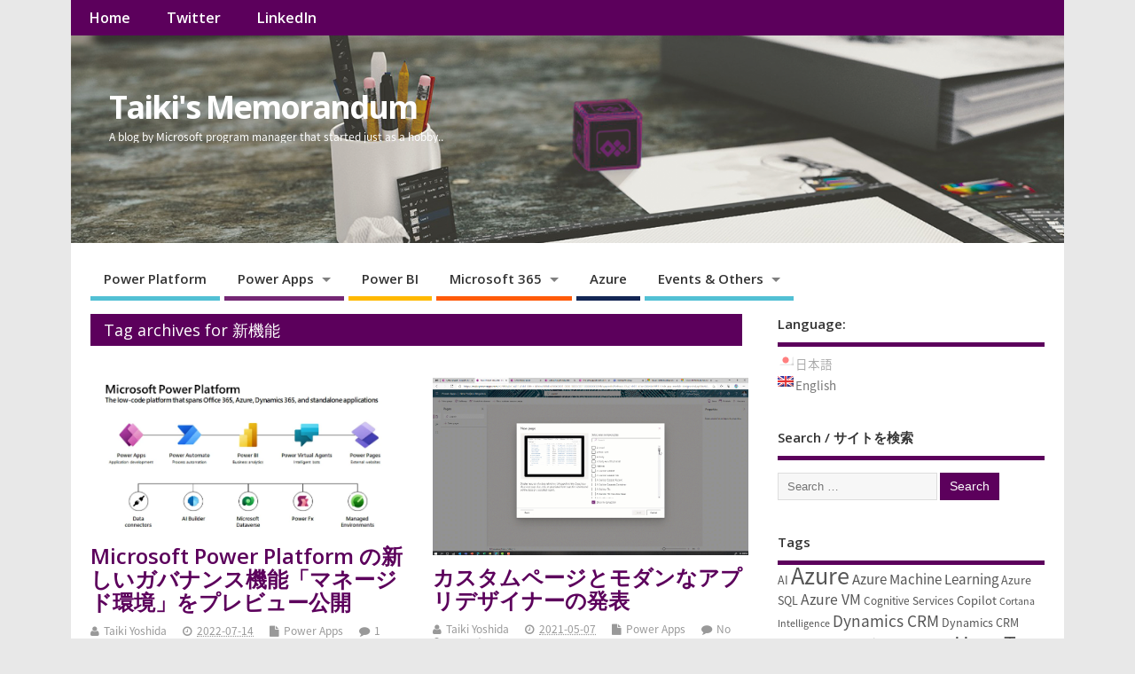

--- FILE ---
content_type: text/html; charset=UTF-8
request_url: https://memo.tyoshida.me/en/tag/%E6%96%B0%E6%A9%9F%E8%83%BD/
body_size: 18655
content:
<!DOCTYPE html>
<!--[if lt IE 7 ]>	<html lang="en-US" class="no-js ie6"> <![endif]-->
<!--[if IE 7 ]>		<html lang="en-US" class="no-js ie7"> <![endif]-->
<!--[if IE 8 ]>		<html lang="en-US" class="no-js ie8"> <![endif]-->
<!--[if IE 9 ]>		<html lang="en-US" class="no-js ie9"> <![endif]-->
<!--[if (gt IE 9)|!(IE)]><!-->
<html lang="en-US" class="no-js"> <!--<![endif]-->
<head>
<meta charset="UTF-8" />


<meta name="viewport" content="width=device-width,initial-scale=1,maximum-scale=1,user-scalable=yes">
<meta name="HandheldFriendly" content="true">

<link rel="pingback" href="https://memo.tyoshida.me/xmlrpc.php" />

<title>新機能 アーカイブ - Taiki&#039;s Memorandum</title>

<!-- Jetpack Site Verification Tags -->
<meta name="google-site-verification" content="TdpnnmH232cd6KLNE3YzpIhV3gOk7yj8cTTqmlb_jv0" />

<!-- This site is optimized with the Yoast SEO plugin v12.7 - https://yoast.com/wordpress/plugins/seo/ -->
<meta name="robots" content="max-snippet:-1, max-image-preview:large, max-video-preview:-1"/>
<link rel="canonical" href="https://memo.tyoshida.me/en/tag/%e6%96%b0%e6%a9%9f%e8%83%bd/" />
<link rel="next" href="https://memo.tyoshida.me/en/tag/%e6%96%b0%e6%a9%9f%e8%83%bd/page/2/" />
<meta property="og:locale" content="en_US" />
<meta property="og:type" content="object" />
<meta property="og:title" content="新機能 アーカイブ - Taiki&#039;s Memorandum" />
<meta property="og:url" content="https://memo.tyoshida.me/en/tag/%e6%96%b0%e6%a9%9f%e8%83%bd/" />
<meta property="og:site_name" content="Taiki&#039;s Memorandum" />
<meta property="og:image" content="http://ty-memo.azurewebsites.net/wp-content/uploads/2016/03/FB-red-and-blue-tablets-on-white-background-header.png" />
<meta name="twitter:card" content="summary" />
<meta name="twitter:title" content="新機能 アーカイブ - Taiki&#039;s Memorandum" />
<meta name="twitter:site" content="@TaikiYoshidaJP" />
<meta name="twitter:image" content="http://ty-memo.azurewebsites.net/wp-content/uploads/2016/03/FB-red-and-blue-tablets-on-white-background-header.png" />
<script type='application/ld+json' class='yoast-schema-graph yoast-schema-graph--main'>{"@context":"https://schema.org","@graph":[{"@type":["Person","Organization"],"@id":"https://memo.tyoshida.me/en/#/schema/person/63532ca641407bb7dda9963539fd7903","name":"Taiki Yoshida","image":{"@type":"ImageObject","@id":"https://memo.tyoshida.me/en/#personlogo","url":"https://i0.wp.com/memo.tyoshida.me/wp-content/uploads/2016/03/logo.png?fit=1139%2C1175&ssl=1","width":1139,"height":1175,"caption":"Taiki Yoshida"},"logo":{"@id":"https://memo.tyoshida.me/en/#personlogo"},"sameAs":["https://twitter.com/TaikiYoshidaJP"]},{"@type":"WebSite","@id":"https://memo.tyoshida.me/en/#website","url":"https://memo.tyoshida.me/en/","name":"Taiki&#039;s Memorandum","description":"A blog by Microsoft program manager that started just as a hobby..","publisher":{"@id":"https://memo.tyoshida.me/en/#/schema/person/63532ca641407bb7dda9963539fd7903"},"potentialAction":{"@type":"SearchAction","target":"https://memo.tyoshida.me/en/?s={search_term_string}","query-input":"required name=search_term_string"}},{"@type":"CollectionPage","@id":"https://memo.tyoshida.me/en/tag/%e6%96%b0%e6%a9%9f%e8%83%bd/#webpage","url":"https://memo.tyoshida.me/en/tag/%e6%96%b0%e6%a9%9f%e8%83%bd/","inLanguage":"en-US","name":"\u65b0\u6a5f\u80fd \u30a2\u30fc\u30ab\u30a4\u30d6 - Taiki&#039;s Memorandum","isPartOf":{"@id":"https://memo.tyoshida.me/en/#website"},"breadcrumb":{"@id":"https://memo.tyoshida.me/en/tag/%e6%96%b0%e6%a9%9f%e8%83%bd/#breadcrumb"}},{"@type":"BreadcrumbList","@id":"https://memo.tyoshida.me/en/tag/%e6%96%b0%e6%a9%9f%e8%83%bd/#breadcrumb","itemListElement":[{"@type":"ListItem","position":1,"item":{"@type":"WebPage","@id":"https://memo.tyoshida.me/en/","url":"https://memo.tyoshida.me/en/","name":"\u30db\u30fc\u30e0"}},{"@type":"ListItem","position":2,"item":{"@type":"WebPage","@id":"https://memo.tyoshida.me/en/tag/%e6%96%b0%e6%a9%9f%e8%83%bd/","url":"https://memo.tyoshida.me/en/tag/%e6%96%b0%e6%a9%9f%e8%83%bd/","name":"\u65b0\u6a5f\u80fd"}}]}]}</script>
<!-- / Yoast SEO plugin. -->

<link rel='dns-prefetch' href='//s0.wp.com' />
<link rel='dns-prefetch' href='//secure.gravatar.com' />
<link rel='dns-prefetch' href='//code.jquery.com' />
<link rel='dns-prefetch' href='//netdna.bootstrapcdn.com' />
<link rel='dns-prefetch' href='//fonts.googleapis.com' />
<link rel='dns-prefetch' href='//s.w.org' />
<link rel="alternate" type="application/rss+xml" title="Taiki&#039;s Memorandum &raquo; Feed" href="https://memo.tyoshida.me/en/feed/" />
<link rel="alternate" type="application/rss+xml" title="Taiki&#039;s Memorandum &raquo; Comments Feed" href="https://memo.tyoshida.me/en/comments/feed/" />
<link rel="alternate" type="application/rss+xml" title="Taiki&#039;s Memorandum &raquo; 新機能 Tag Feed" href="https://memo.tyoshida.me/en/tag/%e6%96%b0%e6%a9%9f%e8%83%bd/feed/" />
		<!-- This site uses the Google Analytics by MonsterInsights plugin v8.15 - Using Analytics tracking - https://www.monsterinsights.com/ -->
							<script src="//www.googletagmanager.com/gtag/js?id=UA-74584565-3"  data-cfasync="false" data-wpfc-render="false" type="text/javascript" async></script>
			<script data-cfasync="false" data-wpfc-render="false" type="text/javascript">
				var mi_version = '8.15';
				var mi_track_user = true;
				var mi_no_track_reason = '';
				
								var disableStrs = [
															'ga-disable-UA-74584565-3',
									];

				/* Function to detect opted out users */
				function __gtagTrackerIsOptedOut() {
					for (var index = 0; index < disableStrs.length; index++) {
						if (document.cookie.indexOf(disableStrs[index] + '=true') > -1) {
							return true;
						}
					}

					return false;
				}

				/* Disable tracking if the opt-out cookie exists. */
				if (__gtagTrackerIsOptedOut()) {
					for (var index = 0; index < disableStrs.length; index++) {
						window[disableStrs[index]] = true;
					}
				}

				/* Opt-out function */
				function __gtagTrackerOptout() {
					for (var index = 0; index < disableStrs.length; index++) {
						document.cookie = disableStrs[index] + '=true; expires=Thu, 31 Dec 2099 23:59:59 UTC; path=/';
						window[disableStrs[index]] = true;
					}
				}

				if ('undefined' === typeof gaOptout) {
					function gaOptout() {
						__gtagTrackerOptout();
					}
				}
								window.dataLayer = window.dataLayer || [];

				window.MonsterInsightsDualTracker = {
					helpers: {},
					trackers: {},
				};
				if (mi_track_user) {
					function __gtagDataLayer() {
						dataLayer.push(arguments);
					}

					function __gtagTracker(type, name, parameters) {
						if (!parameters) {
							parameters = {};
						}

						if (parameters.send_to) {
							__gtagDataLayer.apply(null, arguments);
							return;
						}

						if (type === 'event') {
							
														parameters.send_to = monsterinsights_frontend.ua;
							__gtagDataLayer(type, name, parameters);
													} else {
							__gtagDataLayer.apply(null, arguments);
						}
					}

					__gtagTracker('js', new Date());
					__gtagTracker('set', {
						'developer_id.dZGIzZG': true,
											});
															__gtagTracker('config', 'UA-74584565-3', {"forceSSL":"true"} );
										window.gtag = __gtagTracker;										(function () {
						/* https://developers.google.com/analytics/devguides/collection/analyticsjs/ */
						/* ga and __gaTracker compatibility shim. */
						var noopfn = function () {
							return null;
						};
						var newtracker = function () {
							return new Tracker();
						};
						var Tracker = function () {
							return null;
						};
						var p = Tracker.prototype;
						p.get = noopfn;
						p.set = noopfn;
						p.send = function () {
							var args = Array.prototype.slice.call(arguments);
							args.unshift('send');
							__gaTracker.apply(null, args);
						};
						var __gaTracker = function () {
							var len = arguments.length;
							if (len === 0) {
								return;
							}
							var f = arguments[len - 1];
							if (typeof f !== 'object' || f === null || typeof f.hitCallback !== 'function') {
								if ('send' === arguments[0]) {
									var hitConverted, hitObject = false, action;
									if ('event' === arguments[1]) {
										if ('undefined' !== typeof arguments[3]) {
											hitObject = {
												'eventAction': arguments[3],
												'eventCategory': arguments[2],
												'eventLabel': arguments[4],
												'value': arguments[5] ? arguments[5] : 1,
											}
										}
									}
									if ('pageview' === arguments[1]) {
										if ('undefined' !== typeof arguments[2]) {
											hitObject = {
												'eventAction': 'page_view',
												'page_path': arguments[2],
											}
										}
									}
									if (typeof arguments[2] === 'object') {
										hitObject = arguments[2];
									}
									if (typeof arguments[5] === 'object') {
										Object.assign(hitObject, arguments[5]);
									}
									if ('undefined' !== typeof arguments[1].hitType) {
										hitObject = arguments[1];
										if ('pageview' === hitObject.hitType) {
											hitObject.eventAction = 'page_view';
										}
									}
									if (hitObject) {
										action = 'timing' === arguments[1].hitType ? 'timing_complete' : hitObject.eventAction;
										hitConverted = mapArgs(hitObject);
										__gtagTracker('event', action, hitConverted);
									}
								}
								return;
							}

							function mapArgs(args) {
								var arg, hit = {};
								var gaMap = {
									'eventCategory': 'event_category',
									'eventAction': 'event_action',
									'eventLabel': 'event_label',
									'eventValue': 'event_value',
									'nonInteraction': 'non_interaction',
									'timingCategory': 'event_category',
									'timingVar': 'name',
									'timingValue': 'value',
									'timingLabel': 'event_label',
									'page': 'page_path',
									'location': 'page_location',
									'title': 'page_title',
								};
								for (arg in args) {
																		if (!(!args.hasOwnProperty(arg) || !gaMap.hasOwnProperty(arg))) {
										hit[gaMap[arg]] = args[arg];
									} else {
										hit[arg] = args[arg];
									}
								}
								return hit;
							}

							try {
								f.hitCallback();
							} catch (ex) {
							}
						};
						__gaTracker.create = newtracker;
						__gaTracker.getByName = newtracker;
						__gaTracker.getAll = function () {
							return [];
						};
						__gaTracker.remove = noopfn;
						__gaTracker.loaded = true;
						window['__gaTracker'] = __gaTracker;
					})();
									} else {
										console.log("");
					(function () {
						function __gtagTracker() {
							return null;
						}

						window['__gtagTracker'] = __gtagTracker;
						window['gtag'] = __gtagTracker;
					})();
									}
			</script>
				<!-- / Google Analytics by MonsterInsights -->
				<script type="text/javascript">
			window._wpemojiSettings = {"baseUrl":"https:\/\/s.w.org\/images\/core\/emoji\/12.0.0-1\/72x72\/","ext":".png","svgUrl":"https:\/\/s.w.org\/images\/core\/emoji\/12.0.0-1\/svg\/","svgExt":".svg","source":{"concatemoji":"https:\/\/memo.tyoshida.me\/wp-includes\/js\/wp-emoji-release.min.js?ver=5.2.2"}};
			!function(a,b,c){function d(a,b){var c=String.fromCharCode;l.clearRect(0,0,k.width,k.height),l.fillText(c.apply(this,a),0,0);var d=k.toDataURL();l.clearRect(0,0,k.width,k.height),l.fillText(c.apply(this,b),0,0);var e=k.toDataURL();return d===e}function e(a){var b;if(!l||!l.fillText)return!1;switch(l.textBaseline="top",l.font="600 32px Arial",a){case"flag":return!(b=d([55356,56826,55356,56819],[55356,56826,8203,55356,56819]))&&(b=d([55356,57332,56128,56423,56128,56418,56128,56421,56128,56430,56128,56423,56128,56447],[55356,57332,8203,56128,56423,8203,56128,56418,8203,56128,56421,8203,56128,56430,8203,56128,56423,8203,56128,56447]),!b);case"emoji":return b=d([55357,56424,55356,57342,8205,55358,56605,8205,55357,56424,55356,57340],[55357,56424,55356,57342,8203,55358,56605,8203,55357,56424,55356,57340]),!b}return!1}function f(a){var c=b.createElement("script");c.src=a,c.defer=c.type="text/javascript",b.getElementsByTagName("head")[0].appendChild(c)}var g,h,i,j,k=b.createElement("canvas"),l=k.getContext&&k.getContext("2d");for(j=Array("flag","emoji"),c.supports={everything:!0,everythingExceptFlag:!0},i=0;i<j.length;i++)c.supports[j[i]]=e(j[i]),c.supports.everything=c.supports.everything&&c.supports[j[i]],"flag"!==j[i]&&(c.supports.everythingExceptFlag=c.supports.everythingExceptFlag&&c.supports[j[i]]);c.supports.everythingExceptFlag=c.supports.everythingExceptFlag&&!c.supports.flag,c.DOMReady=!1,c.readyCallback=function(){c.DOMReady=!0},c.supports.everything||(h=function(){c.readyCallback()},b.addEventListener?(b.addEventListener("DOMContentLoaded",h,!1),a.addEventListener("load",h,!1)):(a.attachEvent("onload",h),b.attachEvent("onreadystatechange",function(){"complete"===b.readyState&&c.readyCallback()})),g=c.source||{},g.concatemoji?f(g.concatemoji):g.wpemoji&&g.twemoji&&(f(g.twemoji),f(g.wpemoji)))}(window,document,window._wpemojiSettings);
		</script>
		<style type="text/css">
img.wp-smiley,
img.emoji {
	display: inline !important;
	border: none !important;
	box-shadow: none !important;
	height: 1em !important;
	width: 1em !important;
	margin: 0 .07em !important;
	vertical-align: -0.1em !important;
	background: none !important;
	padding: 0 !important;
}
</style>
	<link rel='stylesheet' id='wp-block-library-css'  href='https://memo.tyoshida.me/wp-includes/css/dist/block-library/style.min.css?ver=5.2.2' type='text/css' media='all' />
<link rel='stylesheet' id='decision_tree_jquery_ui-css'  href='//code.jquery.com/ui/1.10.3/themes/smoothness/jquery-ui.css?ver=5.2.2' type='text/css' media='all' />
<link rel='stylesheet' id='decisiontree_local_style-css'  href='https://memo.tyoshida.me/wp-content/plugins/sidecar-decision-tree/decisiontree_local_style.css?ver=5.2.2' type='text/css' media='all' />
<link rel='stylesheet' id='prefix-font-awesome-css'  href='//netdna.bootstrapcdn.com/font-awesome/4.0.3/css/font-awesome.min.css?ver=4.0.3' type='text/css' media='all' />
<link rel='stylesheet' id='default_gwf-css'  href='//fonts.googleapis.com/css?family=Open+Sans%3A400%2C400italic%2C600%2C600italic%2C700%2C700italic%2C300%2C300italic&#038;ver=5.2.2' type='text/css' media='all' />
<link rel='stylesheet' id='parent-style-css'  href='https://memo.tyoshida.me/wp-content/themes/mesocolumn/style.css?ver=1.6.5.1' type='text/css' media='all' />
<link rel='stylesheet' id='style-responsive-css'  href='https://memo.tyoshida.me/wp-content/themes/mesocolumn/responsive.css?ver=1.6.5.1' type='text/css' media='all' />
<link rel='stylesheet' id='superfish-css'  href='https://memo.tyoshida.me/wp-content/themes/mesocolumn/lib/scripts/superfish-menu/css/superfish.css?ver=1.6.5.1' type='text/css' media='all' />
<link rel='stylesheet' id='tabber-css'  href='https://memo.tyoshida.me/wp-content/themes/mesocolumn/lib/scripts/tabber/tabber.css?ver=1.6.5.1' type='text/css' media='all' />
<link rel='stylesheet' id='font-awesome-cdn-css'  href='https://memo.tyoshida.me/wp-content/themes/mesocolumn/lib/scripts/font-awesome/css/font-awesome.css?ver=1.6.5.1' type='text/css' media='all' />
<!-- Inline jetpack_facebook_likebox -->
<style id='jetpack_facebook_likebox-inline-css' type='text/css'>
.widget_facebook_likebox {
	overflow: hidden;
}

</style>
<link rel='stylesheet' id='elementor-frontend-legacy-css'  href='https://memo.tyoshida.me/wp-content/plugins/elementor/assets/css/frontend-legacy.min.css?ver=3.9.2' type='text/css' media='all' />
<link rel='stylesheet' id='elementor-frontend-css'  href='https://memo.tyoshida.me/wp-content/plugins/elementor/assets/css/frontend.min.css?ver=3.9.2' type='text/css' media='all' />
<link rel='stylesheet' id='eael-general-css'  href='https://memo.tyoshida.me/wp-content/plugins/essential-addons-for-elementor-lite/assets/front-end/css/view/general.min.css?ver=5.7.4' type='text/css' media='all' />
<link rel='stylesheet' id='jetpack_css-css'  href='https://memo.tyoshida.me/wp-content/plugins/jetpack/css/jetpack.css?ver=8.0.3' type='text/css' media='all' />
<script type='text/javascript' src='https://memo.tyoshida.me/wp-content/plugins/google-analytics-for-wordpress/assets/js/frontend-gtag.min.js?ver=8.15'></script>
<script data-cfasync="false" data-wpfc-render="false" type="text/javascript" id='monsterinsights-frontend-script-js-extra'>/* <![CDATA[ */
var monsterinsights_frontend = {"js_events_tracking":"true","download_extensions":"doc,pdf,ppt,zip,xls,docx,pptx,xlsx","inbound_paths":"[]","home_url":"https:\/\/memo.tyoshida.me\/en","hash_tracking":"false","ua":"UA-74584565-3","v4_id":""};/* ]]> */
</script>
<script type='text/javascript' src='https://memo.tyoshida.me/wp-includes/js/jquery/jquery.js?ver=1.12.4-wp'></script>
<script type='text/javascript' src='https://memo.tyoshida.me/wp-includes/js/jquery/jquery-migrate.min.js?ver=1.4.1'></script>
<link rel='https://api.w.org/' href='https://memo.tyoshida.me/en/wp-json/' />
<link rel="EditURI" type="application/rsd+xml" title="RSD" href="https://memo.tyoshida.me/xmlrpc.php?rsd" />
<link rel="wlwmanifest" type="application/wlwmanifest+xml" href="https://memo.tyoshida.me/wp-includes/wlwmanifest.xml" /> 
<meta name="generator" content="WordPress 5.2.2" />
<style type="text/css">
.qtranxs_flag_ja {background-image: url(https://memo.tyoshida.me/wp-content/plugins/qtranslate-x/flags/jp.png); background-repeat: no-repeat;}
.qtranxs_flag_en {background-image: url(https://memo.tyoshida.me/wp-content/plugins/qtranslate-x/flags/gb.png); background-repeat: no-repeat;}
</style>
<link hreflang="ja" href="https://memo.tyoshida.me/ja/tag/%E6%96%B0%E6%A9%9F%E8%83%BD/" rel="alternate" />
<link hreflang="en" href="https://memo.tyoshida.me/en/tag/%E6%96%B0%E6%A9%9F%E8%83%BD/" rel="alternate" />
<link hreflang="x-default" href="https://memo.tyoshida.me/tag/%E6%96%B0%E6%A9%9F%E8%83%BD/" rel="alternate" />
<meta name="generator" content="qTranslate-X 3.4.6.8" />

<link rel='dns-prefetch' href='//v0.wordpress.com'/>
<link rel='dns-prefetch' href='//i0.wp.com'/>
<link rel='dns-prefetch' href='//i1.wp.com'/>
<link rel='dns-prefetch' href='//i2.wp.com'/>
<link rel='dns-prefetch' href='//widgets.wp.com'/>
<link rel='dns-prefetch' href='//s0.wp.com'/>
<link rel='dns-prefetch' href='//0.gravatar.com'/>
<link rel='dns-prefetch' href='//1.gravatar.com'/>
<link rel='dns-prefetch' href='//2.gravatar.com'/>
<style type='text/css'>img#wpstats{display:none}</style><style type="text/css" media="all">
#main-navigation li.tn_cat_color_1536 a {border-bottom: 5px solid #08556a;}#main-navigation ul.sf-menu li.tn_cat_color_1536:hover {background-color: #08556a;}#main-navigation li.tn_cat_color_1536.current-menu-item a {background-color: #08556a;color:white;}#main-navigation li.tn_cat_color_1536.current-menu-item a span.menu-decsription {color:white;}ul.sub_tn_cat_color_1536 li a {color: #08556a;}#main-navigation .sf-menu li a:hover {color: #fff !important;}#custom #main-navigation .sf-menu li.tn_cat_color_1536 a:hover {color: #fff !important;background-color: #08556a;}aside.home-feat-cat h4.homefeattitle.feat_tn_cat_color_1536 {border-bottom: 5px solid #08556a;}h2.header-title.feat_tn_cat_color_1536 {background-color: #08556a;padding: 1% 2%;width:95%;color: white;}#custom .archive_tn_cat_color_1536 h1.post-title a,#custom .archive_tn_cat_color_1536 h2.post-title a {color: #08556a !important;}aside.home-feat-cat.post_tn_cat_color_1536 .widget a, aside.home-feat-cat.post_tn_cat_color_1536 article a {color: #08556a;}#custom #post-entry.archive_tn_cat_color_1536 article .post-meta a:hover {color: #08556a !important;}#main-navigation .sf-menu li.tn_cat_color_1536 ul  {background-color: #08556a;background-image: none;}#main-navigation .sf-menu li.tn_cat_color_1536 ul li a:hover  {background-color:#002237;background-image: none;}#main-navigation li.tn_cat_color_61 a {border-bottom: 5px solid #132654;}#main-navigation ul.sf-menu li.tn_cat_color_61:hover {background-color: #132654;}#main-navigation li.tn_cat_color_61.current-menu-item a {background-color: #132654;color:white;}#main-navigation li.tn_cat_color_61.current-menu-item a span.menu-decsription {color:white;}ul.sub_tn_cat_color_61 li a {color: #132654;}#main-navigation .sf-menu li a:hover {color: #fff !important;}#custom #main-navigation .sf-menu li.tn_cat_color_61 a:hover {color: #fff !important;background-color: #132654;}aside.home-feat-cat h4.homefeattitle.feat_tn_cat_color_61 {border-bottom: 5px solid #132654;}h2.header-title.feat_tn_cat_color_61 {background-color: #132654;padding: 1% 2%;width:95%;color: white;}#custom .archive_tn_cat_color_61 h1.post-title a,#custom .archive_tn_cat_color_61 h2.post-title a {color: #132654 !important;}aside.home-feat-cat.post_tn_cat_color_61 .widget a, aside.home-feat-cat.post_tn_cat_color_61 article a {color: #132654;}#custom #post-entry.archive_tn_cat_color_61 article .post-meta a:hover {color: #132654 !important;}#main-navigation .sf-menu li.tn_cat_color_61 ul  {background-color: #132654;background-image: none;}#main-navigation .sf-menu li.tn_cat_color_61 ul li a:hover  {background-color:#000021;background-image: none;}#main-navigation li.tn_cat_color_31 a {border-bottom: 5px solid #045e8c;}#main-navigation ul.sf-menu li.tn_cat_color_31:hover {background-color: #045e8c;}#main-navigation li.tn_cat_color_31.current-menu-item a {background-color: #045e8c;color:white;}#main-navigation li.tn_cat_color_31.current-menu-item a span.menu-decsription {color:white;}ul.sub_tn_cat_color_31 li a {color: #045e8c;}#main-navigation .sf-menu li a:hover {color: #fff !important;}#custom #main-navigation .sf-menu li.tn_cat_color_31 a:hover {color: #fff !important;background-color: #045e8c;}aside.home-feat-cat h4.homefeattitle.feat_tn_cat_color_31 {border-bottom: 5px solid #045e8c;}h2.header-title.feat_tn_cat_color_31 {background-color: #045e8c;padding: 1% 2%;width:95%;color: white;}#custom .archive_tn_cat_color_31 h1.post-title a,#custom .archive_tn_cat_color_31 h2.post-title a {color: #045e8c !important;}aside.home-feat-cat.post_tn_cat_color_31 .widget a, aside.home-feat-cat.post_tn_cat_color_31 article a {color: #045e8c;}#custom #post-entry.archive_tn_cat_color_31 article .post-meta a:hover {color: #045e8c !important;}#main-navigation .sf-menu li.tn_cat_color_31 ul  {background-color: #045e8c;background-image: none;}#main-navigation .sf-menu li.tn_cat_color_31 ul li a:hover  {background-color:#002b59;background-image: none;}#main-navigation li.tn_cat_color_41 a {border-bottom: 5px solid #033475;}#main-navigation ul.sf-menu li.tn_cat_color_41:hover {background-color: #033475;}#main-navigation li.tn_cat_color_41.current-menu-item a {background-color: #033475;color:white;}#main-navigation li.tn_cat_color_41.current-menu-item a span.menu-decsription {color:white;}ul.sub_tn_cat_color_41 li a {color: #033475;}#main-navigation .sf-menu li a:hover {color: #fff !important;}#custom #main-navigation .sf-menu li.tn_cat_color_41 a:hover {color: #fff !important;background-color: #033475;}aside.home-feat-cat h4.homefeattitle.feat_tn_cat_color_41 {border-bottom: 5px solid #033475;}h2.header-title.feat_tn_cat_color_41 {background-color: #033475;padding: 1% 2%;width:95%;color: white;}#custom .archive_tn_cat_color_41 h1.post-title a,#custom .archive_tn_cat_color_41 h2.post-title a {color: #033475 !important;}aside.home-feat-cat.post_tn_cat_color_41 .widget a, aside.home-feat-cat.post_tn_cat_color_41 article a {color: #033475;}#custom #post-entry.archive_tn_cat_color_41 article .post-meta a:hover {color: #033475 !important;}#main-navigation .sf-menu li.tn_cat_color_41 ul  {background-color: #033475;background-image: none;}#main-navigation .sf-menu li.tn_cat_color_41 ul li a:hover  {background-color:#000142;background-image: none;}#main-navigation li.tn_cat_color_1201 a {border-bottom: 5px solid #0066ff;}#main-navigation ul.sf-menu li.tn_cat_color_1201:hover {background-color: #0066ff;}#main-navigation li.tn_cat_color_1201.current-menu-item a {background-color: #0066ff;color:white;}#main-navigation li.tn_cat_color_1201.current-menu-item a span.menu-decsription {color:white;}ul.sub_tn_cat_color_1201 li a {color: #0066ff;}#main-navigation .sf-menu li a:hover {color: #fff !important;}#custom #main-navigation .sf-menu li.tn_cat_color_1201 a:hover {color: #fff !important;background-color: #0066ff;}aside.home-feat-cat h4.homefeattitle.feat_tn_cat_color_1201 {border-bottom: 5px solid #0066ff;}h2.header-title.feat_tn_cat_color_1201 {background-color: #0066ff;padding: 1% 2%;width:95%;color: white;}#custom .archive_tn_cat_color_1201 h1.post-title a,#custom .archive_tn_cat_color_1201 h2.post-title a {color: #0066ff !important;}aside.home-feat-cat.post_tn_cat_color_1201 .widget a, aside.home-feat-cat.post_tn_cat_color_1201 article a {color: #0066ff;}#custom #post-entry.archive_tn_cat_color_1201 article .post-meta a:hover {color: #0066ff !important;}#main-navigation .sf-menu li.tn_cat_color_1201 ul  {background-color: #0066ff;background-image: none;}#main-navigation .sf-menu li.tn_cat_color_1201 ul li a:hover  {background-color:#0033cc;background-image: none;}#main-navigation li.tn_cat_color_51 a {border-bottom: 5px solid #ff5b0a;}#main-navigation ul.sf-menu li.tn_cat_color_51:hover {background-color: #ff5b0a;}#main-navigation li.tn_cat_color_51.current-menu-item a {background-color: #ff5b0a;color:white;}#main-navigation li.tn_cat_color_51.current-menu-item a span.menu-decsription {color:white;}ul.sub_tn_cat_color_51 li a {color: #ff5b0a;}#main-navigation .sf-menu li a:hover {color: #fff !important;}#custom #main-navigation .sf-menu li.tn_cat_color_51 a:hover {color: #fff !important;background-color: #ff5b0a;}aside.home-feat-cat h4.homefeattitle.feat_tn_cat_color_51 {border-bottom: 5px solid #ff5b0a;}h2.header-title.feat_tn_cat_color_51 {background-color: #ff5b0a;padding: 1% 2%;width:95%;color: white;}#custom .archive_tn_cat_color_51 h1.post-title a,#custom .archive_tn_cat_color_51 h2.post-title a {color: #ff5b0a !important;}aside.home-feat-cat.post_tn_cat_color_51 .widget a, aside.home-feat-cat.post_tn_cat_color_51 article a {color: #ff5b0a;}#custom #post-entry.archive_tn_cat_color_51 article .post-meta a:hover {color: #ff5b0a !important;}#main-navigation .sf-menu li.tn_cat_color_51 ul  {background-color: #ff5b0a;background-image: none;}#main-navigation .sf-menu li.tn_cat_color_51 ul li a:hover  {background-color:#cc2800;background-image: none;}#main-navigation li.tn_cat_color_1071 a {border-bottom: 5px solid #742774;}#main-navigation ul.sf-menu li.tn_cat_color_1071:hover {background-color: #742774;}#main-navigation li.tn_cat_color_1071.current-menu-item a {background-color: #742774;color:white;}#main-navigation li.tn_cat_color_1071.current-menu-item a span.menu-decsription {color:white;}ul.sub_tn_cat_color_1071 li a {color: #742774;}#main-navigation .sf-menu li a:hover {color: #fff !important;}#custom #main-navigation .sf-menu li.tn_cat_color_1071 a:hover {color: #fff !important;background-color: #742774;}aside.home-feat-cat h4.homefeattitle.feat_tn_cat_color_1071 {border-bottom: 5px solid #742774;}h2.header-title.feat_tn_cat_color_1071 {background-color: #742774;padding: 1% 2%;width:95%;color: white;}#custom .archive_tn_cat_color_1071 h1.post-title a,#custom .archive_tn_cat_color_1071 h2.post-title a {color: #742774 !important;}aside.home-feat-cat.post_tn_cat_color_1071 .widget a, aside.home-feat-cat.post_tn_cat_color_1071 article a {color: #742774;}#custom #post-entry.archive_tn_cat_color_1071 article .post-meta a:hover {color: #742774 !important;}#main-navigation .sf-menu li.tn_cat_color_1071 ul  {background-color: #742774;background-image: none;}#main-navigation .sf-menu li.tn_cat_color_1071 ul li a:hover  {background-color:#410041;background-image: none;}#main-navigation li.tn_cat_color_1522 a {border-bottom: 5px solid #0066ff;}#main-navigation ul.sf-menu li.tn_cat_color_1522:hover {background-color: #0066ff;}#main-navigation li.tn_cat_color_1522.current-menu-item a {background-color: #0066ff;color:white;}#main-navigation li.tn_cat_color_1522.current-menu-item a span.menu-decsription {color:white;}ul.sub_tn_cat_color_1522 li a {color: #0066ff;}#main-navigation .sf-menu li a:hover {color: #fff !important;}#custom #main-navigation .sf-menu li.tn_cat_color_1522 a:hover {color: #fff !important;background-color: #0066ff;}aside.home-feat-cat h4.homefeattitle.feat_tn_cat_color_1522 {border-bottom: 5px solid #0066ff;}h2.header-title.feat_tn_cat_color_1522 {background-color: #0066ff;padding: 1% 2%;width:95%;color: white;}#custom .archive_tn_cat_color_1522 h1.post-title a,#custom .archive_tn_cat_color_1522 h2.post-title a {color: #0066ff !important;}aside.home-feat-cat.post_tn_cat_color_1522 .widget a, aside.home-feat-cat.post_tn_cat_color_1522 article a {color: #0066ff;}#custom #post-entry.archive_tn_cat_color_1522 article .post-meta a:hover {color: #0066ff !important;}#main-navigation .sf-menu li.tn_cat_color_1522 ul  {background-color: #0066ff;background-image: none;}#main-navigation .sf-menu li.tn_cat_color_1522 ul li a:hover  {background-color:#0033cc;background-image: none;}#main-navigation li.tn_cat_color_1466 a {border-bottom: 5px solid #ffb900;}#main-navigation ul.sf-menu li.tn_cat_color_1466:hover {background-color: #ffb900;}#main-navigation li.tn_cat_color_1466.current-menu-item a {background-color: #ffb900;color:white;}#main-navigation li.tn_cat_color_1466.current-menu-item a span.menu-decsription {color:white;}ul.sub_tn_cat_color_1466 li a {color: #ffb900;}#main-navigation .sf-menu li a:hover {color: #fff !important;}#custom #main-navigation .sf-menu li.tn_cat_color_1466 a:hover {color: #fff !important;background-color: #ffb900;}aside.home-feat-cat h4.homefeattitle.feat_tn_cat_color_1466 {border-bottom: 5px solid #ffb900;}h2.header-title.feat_tn_cat_color_1466 {background-color: #ffb900;padding: 1% 2%;width:95%;color: white;}#custom .archive_tn_cat_color_1466 h1.post-title a,#custom .archive_tn_cat_color_1466 h2.post-title a {color: #ffb900 !important;}aside.home-feat-cat.post_tn_cat_color_1466 .widget a, aside.home-feat-cat.post_tn_cat_color_1466 article a {color: #ffb900;}#custom #post-entry.archive_tn_cat_color_1466 article .post-meta a:hover {color: #ffb900 !important;}#main-navigation .sf-menu li.tn_cat_color_1466 ul  {background-color: #ffb900;background-image: none;}#main-navigation .sf-menu li.tn_cat_color_1466 ul li a:hover  {background-color:#cc8600;background-image: none;}#main-navigation li.tn_cat_color_101 a {border-bottom: 5px solid #019eaf;}#main-navigation ul.sf-menu li.tn_cat_color_101:hover {background-color: #019eaf;}#main-navigation li.tn_cat_color_101.current-menu-item a {background-color: #019eaf;color:white;}#main-navigation li.tn_cat_color_101.current-menu-item a span.menu-decsription {color:white;}ul.sub_tn_cat_color_101 li a {color: #019eaf;}#main-navigation .sf-menu li a:hover {color: #fff !important;}#custom #main-navigation .sf-menu li.tn_cat_color_101 a:hover {color: #fff !important;background-color: #019eaf;}aside.home-feat-cat h4.homefeattitle.feat_tn_cat_color_101 {border-bottom: 5px solid #019eaf;}h2.header-title.feat_tn_cat_color_101 {background-color: #019eaf;padding: 1% 2%;width:95%;color: white;}#custom .archive_tn_cat_color_101 h1.post-title a,#custom .archive_tn_cat_color_101 h2.post-title a {color: #019eaf !important;}aside.home-feat-cat.post_tn_cat_color_101 .widget a, aside.home-feat-cat.post_tn_cat_color_101 article a {color: #019eaf;}#custom #post-entry.archive_tn_cat_color_101 article .post-meta a:hover {color: #019eaf !important;}#main-navigation .sf-menu li.tn_cat_color_101 ul  {background-color: #019eaf;background-image: none;}#main-navigation .sf-menu li.tn_cat_color_101 ul li a:hover  {background-color:#006b7c;background-image: none;}#main-navigation li.tn_cat_color_111 a {border-bottom: 5px solid #01c0c6;}#main-navigation ul.sf-menu li.tn_cat_color_111:hover {background-color: #01c0c6;}#main-navigation li.tn_cat_color_111.current-menu-item a {background-color: #01c0c6;color:white;}#main-navigation li.tn_cat_color_111.current-menu-item a span.menu-decsription {color:white;}ul.sub_tn_cat_color_111 li a {color: #01c0c6;}#main-navigation .sf-menu li a:hover {color: #fff !important;}#custom #main-navigation .sf-menu li.tn_cat_color_111 a:hover {color: #fff !important;background-color: #01c0c6;}aside.home-feat-cat h4.homefeattitle.feat_tn_cat_color_111 {border-bottom: 5px solid #01c0c6;}h2.header-title.feat_tn_cat_color_111 {background-color: #01c0c6;padding: 1% 2%;width:95%;color: white;}#custom .archive_tn_cat_color_111 h1.post-title a,#custom .archive_tn_cat_color_111 h2.post-title a {color: #01c0c6 !important;}aside.home-feat-cat.post_tn_cat_color_111 .widget a, aside.home-feat-cat.post_tn_cat_color_111 article a {color: #01c0c6;}#custom #post-entry.archive_tn_cat_color_111 article .post-meta a:hover {color: #01c0c6 !important;}#main-navigation .sf-menu li.tn_cat_color_111 ul  {background-color: #01c0c6;background-image: none;}#main-navigation .sf-menu li.tn_cat_color_111 ul li a:hover  {background-color:#008d93;background-image: none;}</style>
<style type="text/css" media="all">
</style>
<link rel="icon" href="https://i0.wp.com/memo.tyoshida.me/wp-content/uploads/2016/03/cropped-logo.png?fit=512%2C512&ssl=1" type="images/x-icon" /><style type="text/css" id="custom-background-css">
body.custom-background { background-color: #e8e8e8; }
</style>
	<link rel="icon" href="https://i0.wp.com/memo.tyoshida.me/wp-content/uploads/2016/03/cropped-logo.png?fit=32%2C32&#038;ssl=1" sizes="32x32" />
<link rel="icon" href="https://i0.wp.com/memo.tyoshida.me/wp-content/uploads/2016/03/cropped-logo.png?fit=192%2C192&#038;ssl=1" sizes="192x192" />
<link rel="apple-touch-icon-precomposed" href="https://i0.wp.com/memo.tyoshida.me/wp-content/uploads/2016/03/cropped-logo.png?fit=180%2C180&#038;ssl=1" />
<meta name="msapplication-TileImage" content="https://i0.wp.com/memo.tyoshida.me/wp-content/uploads/2016/03/cropped-logo.png?fit=270%2C270&#038;ssl=1" />
<style type="text/css" media="all">
.container-wrap, footer .ftop {float: left;margin: 0;padding: 2% 2% 0 2%;width: 96%;background-color:white;}
#header {background:white;}footer.footer-bottom {background:transparent none !important;}.fbottom {background-color: #52C0D4;color:#fff !important;width: 96%;margin: 0;padding: 0.6em 2% !important;}#siteinfo {margin:0 0 0 1.6em;}@media only screen and (min-width:300px) and (max-width:770px){.container-wrap, #custom footer .ftop {float: left;margin: 0;padding: 2% !important;width: 96% !important;background-color:white;}#custom-img-header {margin:0 0 2em;}}
body {font-family: 'Open Sans', sans-serif;font-weight: 400;}
#siteinfo div,h1,h2,h3,h4,h5,h6,.header-title,#main-navigation, #featured #featured-title, #cf .tinput, #wp-calendar caption,.flex-caption h1,#portfolio-filter li,.nivo-caption a.read-more,.form-submit #submit,.fbottom,ol.commentlist li div.comment-post-meta, .home-post span.post-category a,ul.tabbernav li a {font-family: 'Open Sans', sans-serif;font-weight:600;}
#main-navigation, .sf-menu li a {font-family: 'Open Sans', sans-serif;font-weight: 600;}
#Gallerybox,#myGallery,#myGallerySet,#flickrGallery {height:350px;}
#top-navigation {background-color: #5c005c;}#top-navigation .sf-menu li a:hover,#top-navigation .sf-menu li:hover,#top-navigation .sf-menu ul {background-color: #420042;}#top-navigation .sf-menu ul li a:hover {background-color: #290029;background-image: none;}#mobile-nav .mobile-open a {background: #5c005c none;}#mobile-nav ul li a {background: #420042 none;}#mobile-nav ul li a:hover {background:#290029 none;}#custom #right-sidebar ul.tabbernav { background: #5c005c !important; }
h2.header-title { background: #5c005c; }
#right-sidebar ul.tabbernav li.tabberactive a,#right-sidebar ul.tabbernav li.tabberactive a:hover { color:#fff !important; background-color: #290029 !important; }
#right-sidebar ul.tabbernav li a:hover, #custom h2.inblog {color: #FFF !important;background-color: #420042 !important;}
#breadcrumbs a {color:#5c005c;}
#breadcrumbs a:hover {color:#290029;}
#content .item-title a,h2.post-title a, h1.post-title a, article.post .post-meta a:hover, #custom .product-with-desc ul.products li h1.post-title a:hover, #custom .twitterbox span a, #custom h3.widget-title a, #custom .ftop div.textwidget a, #custom .ftop a:hover, #custom .ftop .widget_my_theme_twitter_widget a, #content .activity-header a, #content .activity-inner a, #content .item-list-tabs a {
color: #5c005c !important;}
#custom #post-entry h1.post-title a:hover,#custom #post-entry h2.post-title a:hover {color: #222;}
#woo-container p.price,.wp-pagenavi a, #woo-container span.price, #custom ul.product_list_widget li span.amount,span.pricebox, #custom .product-with-desc ul.products li .post-product-right span.price, .js_widget_product_price,#jigo-single-product p.price   {background-color: #892d89; color:#fff;}
.wp-pagenavi .current, .wp-pagenavi a:hover{background: none repeat scroll 0 0 #420042;}
#post-navigator .wp-pagenavi a,#post-navigator .wp-pagenavi a:hover {background: none repeat scroll 0 0 #0f000f;}
#post-navigator .wp-pagenavi .current {background: none repeat scroll 0 0 #000000;}
#content a.activity-time-since {color: #888 !important;}
#content .item-list-tabs span  {background-color: #751975 !important;}
#custom .widget a:hover, #custom h3.widget-title a:hover, #custom .ftop div.textwidget a:hover, #custom .ftop a:hover, #custom .ftop .widget_my_theme_twitter_widget a:hover {color: #290029 !important;}
#custom h3.widget-title {border-bottom: 5px solid #5c005c;}
#right-sidebar .search-form .search-submit,#searchform input[type="submit"], #searchform input[type="button"],#custom .bp-searchform #search-submit {background-color: #5c005c;border:1px solid #5c005c;}
#post-entry .post-content a, #author-bio a, #post-related a, #commentpost .fn a, ol.pinglist a, #post-navigator-single a,#commentpost #rssfeed a, #commentpost .comment_text a, #commentpost p a, .product_meta a, a.show_review_form, #custom .twitterbox li a  {color: #5c005c;}
.pagination-links a.page-numbers, #custom #woo-container nav.woocommerce-pagination a.page-numbers {background-color: #5c005c;color:#fff !important;}
.pagination-links .page-numbers, #custom #woo-container nav.woocommerce-pagination span.page-numbers.current {background-color: #290029;color:#fff !important;}
#custom footer.footer-bottom, #custom footer.footer-bottom .fbottom {background-color:#5c005c;color:#fff !important;}
@media only screen and (min-width:768px) {
#post-entry article.post-style-magazine {width:48%;float:left;height:450px;}
#post-entry article.feat-thumbnail.post-style-magazine {height:200px;}
#post-entry article.post-style-magazine.alt-post {margin-right:4%;}
#post-entry article.post-style-magazine .post-right {margin:0;}
#post-entry article.post-style-magazine .post-right h2,
#post-entry article.post-style-magazine .post-right .post-meta,
#post-entry article.post-style-magazine .post-right .post-content {float:none;width:auto;}
#post-entry article.post-style-magazine.feat-thumbnail div.post-thumb {margin: 0 15px 8px 0;}
#post-entry article.post-style-magazine:last-of-type {border-bottom:1px solid #ddd;}
#post-entry article.post-style-magazine.feat-medium div.post-thumb,#post-entry article.post-style-magazine.feat-large div.post-thumb {width:100%;max-height:200px;float:left;margin:0 0 12px;}
#post-entry article.post-style-magazine.feat-medium div.post-thumb img,#post-entry article.post-style-magazine.feat-large div.post-thumb img {width:100%;height:auto;}
}
#custom #siteinfo a {color: #ffffff !important;text-decoration: none;}
#custom #siteinfo p#site-description {color: #ffffff !important;text-decoration: none;}
#siteinfo {position:absolute;top:15%;left:2em;}
#topbanner {position:absolute;top:15%;right:2em;}
#custom #custom-img-header {margin:0;}
#post-entry div.post-thumb {margin:0 0 1em;width:100%;}
#post-entry article .post-right {width:100%;float:left;margin:0;}
@import url(https://fonts.googleapis.com/css?family=Open+Sans:400,300,700,600);

body {font-family: source-han-sans-japanese, "Segoe UI","Meiryo UI", "Open Sans"; font-weight: 400};

h1 {font-family: source-han-sans-japanese, "Segoe UI","Meiryo UI", "Open Sans"; font-weight: 400};

h2 {font-family: source-han-sans-japanese, "Segoe UI","Meiryo UI", "Open Sans"; font-weight: 400};

h3 {font-family: source-han-sans-japanese, "Segoe UI","Meiryo UI", "Open Sans"; font-weight: 400};

a {font-family: source-han-sans-japanese, "Segoe UI","Meiryo UI", "Open Sans"; font-weight: 400};

span {font-family: source-han-sans-japanese, "Segoe UI","Meiryo UI", "Open Sans"; font-weight: 100};

li {font-family: source-han-sans-japanese, "Segoe UI","Meiryo UI", "Open Sans"};

ul {font-family: source-han-sans-japanese, "Segoe UI","Meiryo UI", "Open Sans"};</style>

<!--Adobe Font START-->
<script>
  (function(d) {
    var config = {
      kitId: 'zuu7pbr',
      scriptTimeout: 3000,
      async: true
    },
    h=d.documentElement,t=setTimeout(function(){h.className=h.className.replace(/\bwf-loading\b/g,"")+" wf-inactive";},config.scriptTimeout),tk=d.createElement("script"),f=false,s=d.getElementsByTagName("script")[0],a;h.className+=" wf-loading";tk.src='https://use.typekit.net/'+config.kitId+'.js';tk.async=true;tk.onload=tk.onreadystatechange=function(){a=this.readyState;if(f||a&&a!="complete"&&a!="loaded")return;f=true;clearTimeout(t);try{Typekit.load(config)}catch(e){}};s.parentNode.insertBefore(tk,s)
  })(document);
</script>
<!--Adobe Font END-->
</head>

<body class="archive tag tag-271 custom-background chrome elementor-default elementor-kit-21109" id="custom">

<div class="product-with-desc secbody">

<div id="wrapper">

<div id="wrapper-main">

<div id="bodywrap" class="innerwrap">

<div id="bodycontent">

<div id="container">

<nav class="top-nav iegradient effect-1" id="top-navigation">
<div class="innerwrap">
<ul id="menu-links" class="sf-menu"><li id='menu-item-1541'  class="menu-item menu-item-type-custom menu-item-object-custom menu-item-home no_desc   "><a  href="https://memo.tyoshida.me/en">Home</a></li>
<li id='menu-item-4781'  class="menu-item menu-item-type-custom menu-item-object-custom no_desc   "><a  href="https://twitter.com/TaikiYoshidaJP">Twitter</a></li>
<li id='menu-item-4791'  class="menu-item menu-item-type-custom menu-item-object-custom no_desc   "><a  href="https://www.linkedin.com/in/taikiyoshida">LinkedIn</a></li>
</ul><div id="mobile-nav"><div class="mobile-open"><a class="mobile-open-click" href="#"><i class="fa fa-bars"></i>Top Menu</a></div><ul id="mobile-menu-wrap"><li><a href='https://memo.tyoshida.me/en/power-platform/beginners-microsoft-power-platform/'>Power Platform</a>
<li><a href='https://memo.tyoshida.me/en/category/power-platform/powerapps/'>Power Apps</a>

	<li><a href='https://memo.tyoshida.me/en/tag/common-data-model/'>&nbsp;&nbsp;<i class='fa fa-minus'></i>Common Data Model</a>


<li><a href='https://memo.tyoshida.me/en/tag/power-bi/'>Power BI</a>
<li><a href='https://memo.tyoshida.me/en/category/office-365/'>Microsoft 365</a>

	<li><a href='https://memo.tyoshida.me/en/tag/microsoft-teams/'>&nbsp;&nbsp;<i class='fa fa-minus'></i>Microsoft Teams</a>
	<li><a href='https://memo.tyoshida.me/en/tag/sharepoint/'>&nbsp;&nbsp;<i class='fa fa-minus'></i>SharePoint</a>
	<li><a href='https://memo.tyoshida.me/en/tag/outlook/'>&nbsp;&nbsp;<i class='fa fa-minus'></i>Outlook</a>


<li><a href='https://memo.tyoshida.me/en/category/azure/'>Azure</a>
<li><a href='https://memo.tyoshida.me/en/category/others/'>Events & Others</a>

	<li><a href='https://memo.tyoshida.me/en/category/sql-server/'>&nbsp;&nbsp;<i class='fa fa-minus'></i>SQL Server</a>
	<li><a href='https://memo.tyoshida.me/en/category/windows-server/'>&nbsp;&nbsp;<i class='fa fa-minus'></i>Windows Server</a>


</ul></div></div>
</nav>
<!-- HEADER START -->
<header class="iegradient yes_head" id="header">
<div class="header-inner">
<div class="innerwrap">
<div id="siteinfo">
<h1 ><a href="https://memo.tyoshida.me/en/" title="Taiki&#039;s Memorandum" rel="home">Taiki&#039;s Memorandum</a></h1 ><p id="site-description">A blog by Microsoft program manager that started just as a hobby..</p>
</div>
<!-- SITEINFO END -->
<div id="custom-img-header"><img src="https://memo.tyoshida.me/wp-content/uploads/2019/07/homecover.png" alt="Taiki&#039;s Memorandum" /></div></div>
</div>
</header>
<!-- HEADER END -->
<div class="container-wrap">

<!-- NAVIGATION START -->
<nav class="main-nav iegradient" id="main-navigation">
<ul id="menu-menu-1" class="sf-menu"><li id='menu-item-22017'  class="menu-item menu-item-type-post_type menu-item-object-post no_desc   "><a  href="https://memo.tyoshida.me/en/power-platform/beginners-microsoft-power-platform/">Power Platform</a></li>
<li id='menu-item-9161'  class="menu-item menu-item-type-taxonomy menu-item-object-category menu-item-has-children no_desc  tn_cat_color_1071 "><a  href="https://memo.tyoshida.me/en/category/power-platform/powerapps/">Power Apps</a>
<ul class="sub-menu">
<li id='menu-item-20069'  class="menu-item menu-item-type-taxonomy menu-item-object-post_tag no_desc   "><a  href="https://memo.tyoshida.me/en/tag/common-data-model/">Common Data Model</a></li>
</ul>
</li>
<li id='menu-item-20068'  class="menu-item menu-item-type-taxonomy menu-item-object-post_tag no_desc  tn_cat_color_1466 "><a  href="https://memo.tyoshida.me/en/tag/power-bi/">Power BI</a></li>
<li id='menu-item-441'  class="menu-item menu-item-type-taxonomy menu-item-object-category menu-item-has-children no_desc  tn_cat_color_51 "><a  href="https://memo.tyoshida.me/en/category/office-365/">Microsoft 365</a>
<ul class="sub-menu">
<li id='menu-item-20070'  class="menu-item menu-item-type-taxonomy menu-item-object-post_tag no_desc   "><a  href="https://memo.tyoshida.me/en/tag/microsoft-teams/">Microsoft Teams</a></li>
<li id='menu-item-20066'  class="menu-item menu-item-type-taxonomy menu-item-object-post_tag no_desc   "><a  href="https://memo.tyoshida.me/en/tag/sharepoint/">SharePoint</a></li>
<li id='menu-item-20067'  class="menu-item menu-item-type-taxonomy menu-item-object-post_tag no_desc   "><a  href="https://memo.tyoshida.me/en/tag/outlook/">Outlook</a></li>
</ul>
</li>
<li id='menu-item-421'  class="menu-item menu-item-type-taxonomy menu-item-object-category no_desc  tn_cat_color_61 "><a  href="https://memo.tyoshida.me/en/category/azure/">Azure</a></li>
<li id='menu-item-1861'  class="menu-item menu-item-type-taxonomy menu-item-object-category menu-item-has-children no_desc   "><a  href="https://memo.tyoshida.me/en/category/others/">Events &#038; Others</a>
<ul class="sub-menu">
<li id='menu-item-451'  class="menu-item menu-item-type-taxonomy menu-item-object-category no_desc   "><a  href="https://memo.tyoshida.me/en/category/sql-server/">SQL Server</a></li>
<li id='menu-item-461'  class="menu-item menu-item-type-taxonomy menu-item-object-category no_desc   "><a  href="https://memo.tyoshida.me/en/category/windows-server/">Windows Server</a></li>
</ul>
</li>
</ul></nav>
<!-- NAVIGATION END -->


<!-- CONTENT START -->
<div class="content">
<div class="content-inner">


<!-- POST ENTRY START -->
<div id="post-entry" class="archive_tn_cat_color_271">
<div class="post-entry-inner">


<h2 class="intag effect-1 header-title">Tag archives for 新機能</h2>




<!-- POST START -->
<article class="alt-post feat-large post-style-magazine post-22972 post type-post status-publish format-standard has-post-thumbnail hentry category-powerapps category-power-platform tag-center-of-excellence tag-power-apps tag-power-automate tag-power-platform tag-1507 tag-1582 tag-271 has_thumb" id="post-22972">

<div class='post-thumb in-archive size-large'><a href="https://memo.tyoshida.me/en/power-platform/microsoft-power-platform-managed-environments-preview/" title="Microsoft Power Platform の新しいガバナンス機能「マネージド環境」をプレビュー公開"><img width='1024' height='1024' class='alignleft img-is-large' src='https://i0.wp.com/memo.tyoshida.me/wp-content/uploads/2022/07/image-4.png?fit=797%2C394&ssl=1' alt='Power Apps' title='Microsoft Power Platform の新しいガバナンス機能「マネージド環境」をプレビュー公開' /></a></div>
<div class="post-right">
<h2 class="post-title entry-title"><a href="https://memo.tyoshida.me/en/power-platform/microsoft-power-platform-managed-environments-preview/" rel="bookmark" title="Microsoft Power Platform の新しいガバナンス機能「マネージド環境」をプレビュー公開">Microsoft Power Platform の新しいガバナンス機能「マネージド環境」をプレビュー公開</a></h2>
<div class="post-meta the-icons pmeta-alt">


<span class="post-author vcard"><i class="fa fa-user"></i><a class="url fn" href="https://memo.tyoshida.me/en/author/tyoshida/" title="Posts by Taiki Yoshida" rel="author">Taiki Yoshida</a></span>

<span class="entry-date post-date"><i class="fa fa-clock-o"></i><abbr class="published" title="2022-07-14T07:12:57+00:00">2022-07-14</abbr></span>
<span class="meta-no-display"><a href="https://memo.tyoshida.me/en/power-platform/microsoft-power-platform-managed-environments-preview/" rel="bookmark">Microsoft Power Platform の新しいガバナンス機能「マネージド環境」をプレビュー公開</a></span><span class="date updated meta-no-display">2022-07-14T07:13:06+00:00</span>
<span class="post-category"><i class="fa fa-file"></i><a rel="category tag" href="https://memo.tyoshida.me/en/category/power-platform/powerapps/" title="View all posts in Power Apps" >Power Apps</a></span>


<span class="post-comment last"><i class="fa fa-comment"></i><a href="https://memo.tyoshida.me/en/power-platform/microsoft-power-platform-managed-environments-preview/#comments">1 Comment</a></span>


</div><div class="post-content">
<div class="entry-content">Microsoft Power Platform の主要な機&hellip;</div>
<div class="post-more"><a href="https://memo.tyoshida.me/en/power-platform/microsoft-power-platform-managed-environments-preview/" title="Microsoft Power Platform の新しいガバナンス機能「マネージド環境」をプレビュー公開">続きを読む</a></div>
</div>
</div>

</article>
<!-- POST END -->





<!-- POST START -->
<article class=" feat-large post-style-magazine post-21840 post type-post status-publish format-standard has-post-thumbnail hentry category-powerapps tag-power-apps tag-power-platform tag-271 has_thumb" id="post-21840">

<div class='post-thumb in-archive size-large'><a href="https://memo.tyoshida.me/en/power-platform/powerapps/custom-page-modern-designer/" title="カスタムページとモダンなアプリデザイナーの発表"><img width='1024' height='1024' class='alignleft img-is-large' src='https://i1.wp.com/memo.tyoshida.me/wp-content/uploads/2021/05/MBAS-Demo-Office-Depot.gif?fit=1024%2C576&ssl=1' alt='Power Apps' title='カスタムページとモダンなアプリデザイナーの発表' /></a></div>
<div class="post-right">
<h2 class="post-title entry-title"><a href="https://memo.tyoshida.me/en/power-platform/powerapps/custom-page-modern-designer/" rel="bookmark" title="カスタムページとモダンなアプリデザイナーの発表">カスタムページとモダンなアプリデザイナーの発表</a></h2>
<div class="post-meta the-icons pmeta-alt">


<span class="post-author vcard"><i class="fa fa-user"></i><a class="url fn" href="https://memo.tyoshida.me/en/author/tyoshida/" title="Posts by Taiki Yoshida" rel="author">Taiki Yoshida</a></span>

<span class="entry-date post-date"><i class="fa fa-clock-o"></i><abbr class="published" title="2021-05-07T07:19:25+00:00">2021-05-07</abbr></span>
<span class="meta-no-display"><a href="https://memo.tyoshida.me/en/power-platform/powerapps/custom-page-modern-designer/" rel="bookmark">カスタムページとモダンなアプリデザイナーの発表</a></span><span class="date updated meta-no-display">2021-05-07T01:14:46+00:00</span>
<span class="post-category"><i class="fa fa-file"></i><a rel="category tag" href="https://memo.tyoshida.me/en/category/power-platform/powerapps/" title="View all posts in Power Apps" >Power Apps</a></span>


<span class="post-comment last"><i class="fa fa-comment"></i><a href="https://memo.tyoshida.me/en/power-platform/powerapps/custom-page-modern-designer/#respond">No Comment</a></span>


</div><div class="post-content">
<div class="entry-content">今年のMicrosoft Business Applicat&hellip;</div>
<div class="post-more"><a href="https://memo.tyoshida.me/en/power-platform/powerapps/custom-page-modern-designer/" title="カスタムページとモダンなアプリデザイナーの発表">続きを読む</a></div>
</div>
</div>

</article>
<!-- POST END -->





<!-- POST START -->
<article class="alt-post feat-large post-style-magazine post-20972 post type-post status-publish format-standard has-post-thumbnail hentry category-power-automate tag-microsoft-teams tag-power-apps tag-power-automate tag-271 tag-471 has_thumb" id="post-20972">

<div class='post-thumb in-archive size-large'><a href="https://memo.tyoshida.me/en/power-platform/power-automate/microsoft-teams-microsoft-power-automate-enhancements-automate-business/" title="Microsoft Teams 上でのMicrosoft Power Automate の機能強化でデジタルな業務環境を自動化しよう"><img width='1024' height='1024' class='alignleft img-is-large' src='https://i0.wp.com/memo.tyoshida.me/wp-content/uploads/2020/07/072120_1808_MicrosoftTe1.jpg?fit=725%2C482&ssl=1' alt='' title='Microsoft Teams 上でのMicrosoft Power Automate の機能強化でデジタルな業務環境を自動化しよう' /></a></div>
<div class="post-right">
<h2 class="post-title entry-title"><a href="https://memo.tyoshida.me/en/power-platform/power-automate/microsoft-teams-microsoft-power-automate-enhancements-automate-business/" rel="bookmark" title="Microsoft Teams 上でのMicrosoft Power Automate の機能強化でデジタルな業務環境を自動化しよう">Microsoft Teams 上でのMicrosoft Power Automate の機能強化でデジタルな業務環境を自動化しよう</a></h2>
<div class="post-meta the-icons pmeta-alt">


<span class="post-author vcard"><i class="fa fa-user"></i><a class="url fn" href="https://memo.tyoshida.me/en/author/tyoshida/" title="Posts by Taiki Yoshida" rel="author">Taiki Yoshida</a></span>

<span class="entry-date post-date"><i class="fa fa-clock-o"></i><abbr class="published" title="2020-07-22T03:12:59+00:00">2020-07-22</abbr></span>
<span class="meta-no-display"><a href="https://memo.tyoshida.me/en/power-platform/power-automate/microsoft-teams-microsoft-power-automate-enhancements-automate-business/" rel="bookmark">Microsoft Teams 上でのMicrosoft Power Automate の機能強化でデジタルな業務環境を自動化しよう</a></span><span class="date updated meta-no-display">2020-07-22T03:19:44+00:00</span>
<span class="post-category"><i class="fa fa-file"></i><a rel="category tag" href="https://memo.tyoshida.me/en/category/power-platform/power-automate/" title="View all posts in " ></a></span>


<span class="post-comment last"><i class="fa fa-comment"></i><a href="https://memo.tyoshida.me/en/power-platform/power-automate/microsoft-teams-microsoft-power-automate-enhancements-automate-business/#comments">1 Comment</a></span>


</div><div class="post-content">
<div class="entry-content">Microsoft Power Automate はロボティ&hellip;</div>
<div class="post-more"><a href="https://memo.tyoshida.me/en/power-platform/power-automate/microsoft-teams-microsoft-power-automate-enhancements-automate-business/" title="Microsoft Teams 上でのMicrosoft Power Automate の機能強化でデジタルな業務環境を自動化しよう">続きを読む</a></div>
</div>
</div>

</article>
<!-- POST END -->





<!-- POST START -->
<article class=" feat-large post-style-magazine post-20887 post type-post status-publish format-standard has-post-thumbnail hentry category-copilot-studio tag-ai tag-power-platform tag-power-virtual-agents tag-1537 tag-271 tag-421 has_thumb" id="post-20887">

<div class='post-thumb in-archive size-large'><a href="https://memo.tyoshida.me/en/power-platform/copilot-studio/power-virtual-agents-available-in-japanese/" title="Power Virtual Agents とは？2020年6月より日本語の会話にも対応！"><img width='1024' height='1024' class='alignleft img-is-large' src='https://i1.wp.com/memo.tyoshida.me/wp-content/uploads/2020/07/070920_0151_PowerVirtua6.png?fit=1024%2C578&ssl=1' alt='[:ja]Copilot Studio[:]' title='Power Virtual Agents とは？2020年6月より日本語の会話にも対応！' /></a></div>
<div class="post-right">
<h2 class="post-title entry-title"><a href="https://memo.tyoshida.me/en/power-platform/copilot-studio/power-virtual-agents-available-in-japanese/" rel="bookmark" title="Power Virtual Agents とは？2020年6月より日本語の会話にも対応！">Power Virtual Agents とは？2020年6月より日本語の会話にも対応！</a></h2>
<div class="post-meta the-icons pmeta-alt">


<span class="post-author vcard"><i class="fa fa-user"></i><a class="url fn" href="https://memo.tyoshida.me/en/author/tyoshida/" title="Posts by Taiki Yoshida" rel="author">Taiki Yoshida</a></span>

<span class="entry-date post-date"><i class="fa fa-clock-o"></i><abbr class="published" title="2020-07-09T10:57:32+00:00">2020-07-09</abbr></span>
<span class="meta-no-display"><a href="https://memo.tyoshida.me/en/power-platform/copilot-studio/power-virtual-agents-available-in-japanese/" rel="bookmark">Power Virtual Agents とは？2020年6月より日本語の会話にも対応！</a></span><span class="date updated meta-no-display">2020-07-09T11:01:36+00:00</span>
<span class="post-category"><i class="fa fa-file"></i><a rel="category tag" href="https://memo.tyoshida.me/en/category/power-platform/copilot-studio/" title="View all posts in [:ja]Copilot Studio[:]" >[:ja]Copilot Studio[:]</a></span>


<span class="post-comment last"><i class="fa fa-comment"></i><a href="https://memo.tyoshida.me/en/power-platform/copilot-studio/power-virtual-agents-available-in-japanese/#respond">No Comment</a></span>


</div><div class="post-content">
<div class="entry-content">Microsoft Power Virtual Agents&hellip;</div>
<div class="post-more"><a href="https://memo.tyoshida.me/en/power-platform/copilot-studio/power-virtual-agents-available-in-japanese/" title="Power Virtual Agents とは？2020年6月より日本語の会話にも対応！">続きを読む</a></div>
</div>
</div>

</article>
<!-- POST END -->





<!-- POST START -->
<article class="alt-post feat-large post-style-magazine post-20805 post type-post status-publish format-standard has-post-thumbnail hentry category-powerapps tag-common-data-services tag-power-apps tag-power-bi tag-sql tag-ssms tag-271 has_thumb" id="post-20805">

<div class='post-thumb in-archive size-large'><a href="https://memo.tyoshida.me/en/power-platform/powerapps/using-sql-endpoint-for-power-apps-common-data-service/" title="Power AppsのCommon Data ServiceへT-SQLエンドポイントでアクセスするには"><img width='1024' height='1024' class='alignleft img-is-large' src='https://i0.wp.com/memo.tyoshida.me/wp-content/uploads/2020/06/061020_1530_PowerAppsCo1.png?fit=751%2C308&ssl=1' alt='Power Apps' title='Power AppsのCommon Data ServiceへT-SQLエンドポイントでアクセスするには' /></a></div>
<div class="post-right">
<h2 class="post-title entry-title"><a href="https://memo.tyoshida.me/en/power-platform/powerapps/using-sql-endpoint-for-power-apps-common-data-service/" rel="bookmark" title="Power AppsのCommon Data ServiceへT-SQLエンドポイントでアクセスするには">Power AppsのCommon Data ServiceへT-SQLエンドポイントでアクセスするには</a></h2>
<div class="post-meta the-icons pmeta-alt">


<span class="post-author vcard"><i class="fa fa-user"></i><a class="url fn" href="https://memo.tyoshida.me/en/author/tyoshida/" title="Posts by Taiki Yoshida" rel="author">Taiki Yoshida</a></span>

<span class="entry-date post-date"><i class="fa fa-clock-o"></i><abbr class="published" title="2020-06-11T00:41:39+00:00">2020-06-11</abbr></span>
<span class="meta-no-display"><a href="https://memo.tyoshida.me/en/power-platform/powerapps/using-sql-endpoint-for-power-apps-common-data-service/" rel="bookmark">Power AppsのCommon Data ServiceへT-SQLエンドポイントでアクセスするには</a></span><span class="date updated meta-no-display">2020-07-23T14:20:05+00:00</span>
<span class="post-category"><i class="fa fa-file"></i><a rel="category tag" href="https://memo.tyoshida.me/en/category/power-platform/powerapps/" title="View all posts in Power Apps" >Power Apps</a></span>


<span class="post-comment last"><i class="fa fa-comment"></i><a href="https://memo.tyoshida.me/en/power-platform/powerapps/using-sql-endpoint-for-power-apps-common-data-service/#respond">No Comment</a></span>


</div><div class="post-content">
<div class="entry-content">Power AppsのCommon Data Service&hellip;</div>
<div class="post-more"><a href="https://memo.tyoshida.me/en/power-platform/powerapps/using-sql-endpoint-for-power-apps-common-data-service/" title="Power AppsのCommon Data ServiceへT-SQLエンドポイントでアクセスするには">続きを読む</a></div>
</div>
</div>

</article>
<!-- POST END -->






<div id="post-navigator">
<div class='wp-pagenavi iegradient'><span class='current'>1</span><a href='https://memo.tyoshida.me/en/tag/%E6%96%B0%E6%A9%9F%E8%83%BD/page/2/' class='inactive' >2</a><a href='https://memo.tyoshida.me/en/tag/%E6%96%B0%E6%A9%9F%E8%83%BD/page/3/' class='inactive' >3</a><a href='https://memo.tyoshida.me/en/tag/%E6%96%B0%E6%A9%9F%E8%83%BD/page/2/'>&rsaquo;</a><a href='https://memo.tyoshida.me/en/tag/%E6%96%B0%E6%A9%9F%E8%83%BD/page/28/'>&raquo;</a></div>
</div>



</div>
</div>
<!-- POST ENTRY END -->


</div><!-- CONTENT INNER END -->
</div><!-- CONTENT END -->



<div id="right-sidebar" class="sidebar right-sidebar">
<div class="sidebar-inner">
<div class="widget-area the-icons">
<style type="text/css">
.qtranxs_widget ul { margin: 0; }
.qtranxs_widget ul li
{
display: inline; /* horizontal list, use "list-item" or other appropriate value for vertical list */
list-style-type: none; /* use "initial" or other to enable bullets */
margin: 0 5px 0 0; /* adjust spacing between items */
opacity: 0.5;
-o-transition: 1s ease opacity;
-moz-transition: 1s ease opacity;
-webkit-transition: 1s ease opacity;
transition: 1s ease opacity;
}
/* .qtranxs_widget ul li span { margin: 0 5px 0 0; } */ /* other way to control spacing */
.qtranxs_widget ul li.active { opacity: 0.8; }
.qtranxs_widget ul li:hover { opacity: 1; }
.qtranxs_widget img { box-shadow: none; vertical-align: middle; display: initial; }
.qtranxs_flag { height:12px; width:18px; display:block; }
.qtranxs_flag_and_text { padding-left:20px; }
.qtranxs_flag span { display:none; }
</style>
<aside id="qtranslate-4" class="widget qtranxs_widget"><h3 class="widget-title">Language:</h3>
<ul class="language-chooser language-chooser-both qtranxs_language_chooser" id="qtranslate-4-chooser">
<li><a href="https://memo.tyoshida.me/ja/tag/%E6%96%B0%E6%A9%9F%E8%83%BD/" class="qtranxs_flag_ja qtranxs_flag_and_text" title="日本語 (ja)"><span>日本語</span></a></li>
<li class="active"><a href="https://memo.tyoshida.me/en/tag/%E6%96%B0%E6%A9%9F%E8%83%BD/" class="qtranxs_flag_en qtranxs_flag_and_text" title="English (en)"><span>English</span></a></li>
</ul><div class="qtranxs_widget_end"></div>
</aside><aside id="search-6" class="widget widget_search"><h3 class="widget-title">Search / サイトを検索</h3><form method="get" class="search-form" action="https://memo.tyoshida.me/en/"><label><span class="screen-reader-text">Search for:</span><input type="search" class="search-field" placeholder="Search &hellip;" value="" name="s" title="Search for:" /></label> <input type="submit" class="search-submit" value="Search" /></form></aside><aside id="tag_cloud-3" class="widget widget_tag_cloud"><h3 class="widget-title">Tags</h3><div class="tagcloud"><a href="https://memo.tyoshida.me/en/tag/dynamics-365/" class="tag-cloud-link tag-link-1431 tag-link-position-1" style="font-size: 15.636363636364pt;" aria-label=" (43 items)"></a>
<a href="https://memo.tyoshida.me/en/tag/power-platform/" class="tag-cloud-link tag-link-1505 tag-link-position-2" style="font-size: 19.327272727273pt;" aria-label=" (84 items)"></a>
<a href="https://memo.tyoshida.me/en/tag/power-automate/" class="tag-cloud-link tag-link-1519 tag-link-position-3" style="font-size: 18.945454545455pt;" aria-label=" (79 items)"></a>
<a href="https://memo.tyoshida.me/en/tag/powerapps/" class="tag-cloud-link tag-link-811 tag-link-position-4" style="font-size: 18.690909090909pt;" aria-label=" (75 items)"></a>
<a href="https://memo.tyoshida.me/en/tag/power-virtual-agents/" class="tag-cloud-link tag-link-1530 tag-link-position-5" style="font-size: 13.218181818182pt;" aria-label=" (27 items)"></a>
<a href="https://memo.tyoshida.me/en/tag/ai/" class="tag-cloud-link tag-link-1490 tag-link-position-6" style="font-size: 9.4pt;" aria-label="AI (13 items)">AI</a>
<a href="https://memo.tyoshida.me/en/tag/azure/" class="tag-cloud-link tag-link-191 tag-link-position-7" style="font-size: 18.945454545455pt;" aria-label="Azure (78 items)">Azure</a>
<a href="https://memo.tyoshida.me/en/tag/azure-machine-learning/" class="tag-cloud-link tag-link-1241 tag-link-position-8" style="font-size: 11.309090909091pt;" aria-label="Azure Machine Learning (19 items)">Azure Machine Learning</a>
<a href="https://memo.tyoshida.me/en/tag/azure-sql/" class="tag-cloud-link tag-link-701 tag-link-position-9" style="font-size: 9.4pt;" aria-label="Azure SQL (13 items)">Azure SQL</a>
<a href="https://memo.tyoshida.me/en/tag/azure-vm/" class="tag-cloud-link tag-link-481 tag-link-position-10" style="font-size: 11.818181818182pt;" aria-label="Azure VM (21 items)">Azure VM</a>
<a href="https://memo.tyoshida.me/en/tag/cognitive-services/" class="tag-cloud-link tag-link-1421 tag-link-position-11" style="font-size: 8.8909090909091pt;" aria-label="Cognitive Services (12 items)">Cognitive Services</a>
<a href="https://memo.tyoshida.me/en/tag/copilot/" class="tag-cloud-link tag-link-1595 tag-link-position-12" style="font-size: 9.7818181818182pt;" aria-label="Copilot (14 items)">Copilot</a>
<a href="https://memo.tyoshida.me/en/tag/cortana-intelligence/" class="tag-cloud-link tag-link-961 tag-link-position-13" style="font-size: 8pt;" aria-label="Cortana Intelligence (10 items)">Cortana Intelligence</a>
<a href="https://memo.tyoshida.me/en/tag/dynamics-crm/" class="tag-cloud-link tag-link-172 tag-link-position-14" style="font-size: 12.963636363636pt;" aria-label="Dynamics CRM (26 items)">Dynamics CRM</a>
<a href="https://memo.tyoshida.me/en/tag/dynamics-crm-online/" class="tag-cloud-link tag-link-241 tag-link-position-15" style="font-size: 9.4pt;" aria-label="Dynamics CRM Online (13 items)">Dynamics CRM Online</a>
<a href="https://memo.tyoshida.me/en/tag/dynamics-nav/" class="tag-cloud-link tag-link-382 tag-link-position-16" style="font-size: 14.618181818182pt;" aria-label="Dynamics NAV (35 items)">Dynamics NAV</a>
<a href="https://memo.tyoshida.me/en/tag/gpt/" class="tag-cloud-link tag-link-1593 tag-link-position-17" style="font-size: 8.8909090909091pt;" aria-label="GPT (12 items)">GPT</a>
<a href="https://memo.tyoshida.me/en/tag/how-to/" class="tag-cloud-link tag-link-91 tag-link-position-18" style="font-size: 17.290909090909pt;" aria-label="How-To (58 items)">How-To</a>
<a href="https://memo.tyoshida.me/en/tag/microsoft-365/" class="tag-cloud-link tag-link-1504 tag-link-position-19" style="font-size: 9.7818181818182pt;" aria-label="Microsoft 365 (14 items)">Microsoft 365</a>
<a href="https://memo.tyoshida.me/en/tag/microsoft-flow/" class="tag-cloud-link tag-link-1201 tag-link-position-20" style="font-size: 16.018181818182pt;" aria-label="Microsoft Flow (46 items)">Microsoft Flow</a>
<a href="https://memo.tyoshida.me/en/tag/microsoft-ignite/" class="tag-cloud-link tag-link-1459 tag-link-position-21" style="font-size: 8pt;" aria-label="Microsoft Ignite (10 items)">Microsoft Ignite</a>
<a href="https://memo.tyoshida.me/en/tag/microsoft-teams/" class="tag-cloud-link tag-link-1471 tag-link-position-22" style="font-size: 9.7818181818182pt;" aria-label="Microsoft Teams (14 items)">Microsoft Teams</a>
<a href="https://memo.tyoshida.me/en/tag/office-365/" class="tag-cloud-link tag-link-251 tag-link-position-23" style="font-size: 19.581818181818pt;" aria-label="Office 365 (89 items)">Office 365</a>
<a href="https://memo.tyoshida.me/en/tag/outlook/" class="tag-cloud-link tag-link-341 tag-link-position-24" style="font-size: 8.8909090909091pt;" aria-label="Outlook (12 items)">Outlook</a>
<a href="https://memo.tyoshida.me/en/tag/power-apps/" class="tag-cloud-link tag-link-1526 tag-link-position-25" style="font-size: 18.436363636364pt;" aria-label="Power Apps (72 items)">Power Apps</a>
<a href="https://memo.tyoshida.me/en/tag/power-automate-desktop/" class="tag-cloud-link tag-link-1550 tag-link-position-26" style="font-size: 10.8pt;" aria-label="Power Automate Desktop (17 items)">Power Automate Desktop</a>
<a href="https://memo.tyoshida.me/en/tag/power-bi/" class="tag-cloud-link tag-link-1466 tag-link-position-27" style="font-size: 13.345454545455pt;" aria-label="Power BI (28 items)">Power BI</a>
<a href="https://memo.tyoshida.me/en/tag/powerbi/" class="tag-cloud-link tag-link-71 tag-link-position-28" style="font-size: 15pt;" aria-label="PowerBI (38 items)">PowerBI</a>
<a href="https://memo.tyoshida.me/en/tag/preview/" class="tag-cloud-link tag-link-941 tag-link-position-29" style="font-size: 10.036363636364pt;" aria-label="Preview (15 items)">Preview</a>
<a href="https://memo.tyoshida.me/en/tag/project-madeira/" class="tag-cloud-link tag-link-841 tag-link-position-30" style="font-size: 8pt;" aria-label="Project Madeira (10 items)">Project Madeira</a>
<a href="https://memo.tyoshida.me/en/tag/rpa/" class="tag-cloud-link tag-link-1520 tag-link-position-31" style="font-size: 11.309090909091pt;" aria-label="RPA (19 items)">RPA</a>
<a href="https://memo.tyoshida.me/en/tag/sharepoint/" class="tag-cloud-link tag-link-1131 tag-link-position-32" style="font-size: 10.418181818182pt;" aria-label="SharePoint (16 items)">SharePoint</a>
<a href="https://memo.tyoshida.me/en/tag/sharepoint-online/" class="tag-cloud-link tag-link-1141 tag-link-position-33" style="font-size: 8pt;" aria-label="SharePoint Online (10 items)">SharePoint Online</a>
<a href="https://memo.tyoshida.me/en/tag/sql-server/" class="tag-cloud-link tag-link-121 tag-link-position-34" style="font-size: 8pt;" aria-label="SQL Server (10 items)">SQL Server</a>
<a href="https://memo.tyoshida.me/en/tag/%e3%82%a4%e3%83%b3%e3%82%b9%e3%83%88%e3%83%bc%e3%83%ab/" class="tag-cloud-link tag-link-81 tag-link-position-35" style="font-size: 8.5090909090909pt;" aria-label="インストール (11 items)">インストール</a>
<a href="https://memo.tyoshida.me/en/tag/%e3%83%87%e3%83%97%e3%83%ad%e3%82%a4/" class="tag-cloud-link tag-link-392 tag-link-position-36" style="font-size: 8pt;" aria-label="デプロイ (10 items)">デプロイ</a>
<a href="https://memo.tyoshida.me/en/tag/%e3%83%97%e3%83%ac%e3%83%93%e3%83%a5%e3%83%bc/" class="tag-cloud-link tag-link-951 tag-link-position-37" style="font-size: 12.709090909091pt;" aria-label="プレビュー (25 items)">プレビュー</a>
<a href="https://memo.tyoshida.me/en/tag/%e3%83%aa%e3%83%aa%e3%83%bc%e3%82%b9%e6%83%85%e5%a0%b1/" class="tag-cloud-link tag-link-381 tag-link-position-38" style="font-size: 21.618181818182pt;" aria-label="リリース情報 (128 items)">リリース情報</a>
<a href="https://memo.tyoshida.me/en/tag/%e4%bb%ae%e6%83%b3%e3%83%9e%e3%82%b7%e3%83%b3/" class="tag-cloud-link tag-link-491 tag-link-position-39" style="font-size: 9.7818181818182pt;" aria-label="仮想マシン (14 items)">仮想マシン</a>
<a href="https://memo.tyoshida.me/en/tag/%e6%96%b0%e6%a9%9f%e8%83%bd/" class="tag-cloud-link tag-link-271 tag-link-position-40" style="font-size: 22pt;" aria-label="新機能 (136 items)">新機能</a>
<a href="https://memo.tyoshida.me/en/tag/%e6%96%b0%e8%a3%bd%e5%93%81/" class="tag-cloud-link tag-link-371 tag-link-position-41" style="font-size: 13.345454545455pt;" aria-label="新製品 (28 items)">新製品</a>
<a href="https://memo.tyoshida.me/en/tag/%e6%97%a5%e6%9c%ac%e8%aa%9e/" class="tag-cloud-link tag-link-421 tag-link-position-42" style="font-size: 18.690909090909pt;" aria-label="日本語 (74 items)">日本語</a>
<a href="https://memo.tyoshida.me/en/tag/%e6%a9%9f%e6%a2%b0%e5%ad%a6%e7%bf%92/" class="tag-cloud-link tag-link-1011 tag-link-position-43" style="font-size: 10.418181818182pt;" aria-label="機械学習 (16 items)">機械学習</a>
<a href="https://memo.tyoshida.me/en/tag/%e7%94%9f%e7%94%a3%e6%80%a7%e5%90%91%e4%b8%8a/" class="tag-cloud-link tag-link-861 tag-link-position-44" style="font-size: 16.018181818182pt;" aria-label="生産性向上 (46 items)">生産性向上</a>
<a href="https://memo.tyoshida.me/en/tag/%e7%ae%a1%e7%90%86%e3%83%9d%e3%83%bc%e3%82%bf%e3%83%ab/" class="tag-cloud-link tag-link-261 tag-link-position-45" style="font-size: 10.418181818182pt;" aria-label="管理ポータル (16 items)">管理ポータル</a></div>
</aside>		<aside id="recent-posts-3" class="widget widget_recent_entries">		<h3 class="widget-title">Recent Posts</h3>		<ul>
											<li>
					<a href="https://memo.tyoshida.me/en/power-platform/copilot-studio/microsoft-agent-365-announcement-ignite-2025/">Microsoft Agent 365 &#8211; AIエージェント時代の新たな管理方法の発表</a>
									</li>
											<li>
					<a href="https://memo.tyoshida.me/en/power-platform/copilot-studio/copilot-studio-creating-results-registeration-agent/">Copilot Studio で実績管理エージェントを作成してみた</a>
									</li>
											<li>
					<a href="https://memo.tyoshida.me/en/office-365/microsoft-365-copilot-gpt-5-now-available/">Microsoft 365 Copilot で GPT-5モデルが利用可能に</a>
									</li>
											<li>
					<a href="https://memo.tyoshida.me/en/power-platform/copilot-studio/copilot-studio-gpt5-announced/">Microsoft Copilot Studio で GPT-5 が利用可能に</a>
									</li>
											<li>
					<a href="https://memo.tyoshida.me/en/others/starting-new-career-as-microsoft-manager/">マイクロソフト本社でグローバル組織のマネージャーへの挑戦</a>
									</li>
					</ul>
		</aside><aside id="twitter_timeline-3" class="widget widget_twitter_timeline"><h3 class="widget-title">Twitter でフォロー</h3><a class="twitter-timeline" data-height="400" data-theme="light" data-link-color="#f96e5b" data-border-color="#e8e8e8" data-tweet-limit="3" data-lang="EN" data-partner="jetpack" data-chrome="noheader" data-widget-id="709696899196948480" href="https://twitter.com/709696899196948480">My Tweets</a></aside><aside id="facebook-likebox-3" class="widget widget_facebook_likebox"><h3 class="widget-title"><a href="https://www.facebook.com/ty.memorandum">Facebook</a></h3>		<div id="fb-root"></div>
		<div class="fb-page" data-href="https://www.facebook.com/ty.memorandum" data-width="340"  data-height="130" data-hide-cover="false" data-show-facepile="false" data-tabs="false">
		<div class="fb-xfbml-parse-ignore"><blockquote cite="https://www.facebook.com/ty.memorandum"><a href="https://www.facebook.com/ty.memorandum">Facebook</a></blockquote></div>
		</div>
		</aside><aside id="nav_menu-4" class="widget widget_nav_menu"><h3 class="widget-title">Credits</h3><div class="menu-my-favourite-links-container"><ul id="menu-my-favourite-links" class="menu"><li id="menu-item-17141" class="menu-item menu-item-type-custom menu-item-object-custom menu-item-has-children menu-item-17141"><a href="#">Dynamics 365</a>
<ul class="sub-menu">
	<li id="menu-item-14281" class="menu-item menu-item-type-custom menu-item-object-custom menu-item-14281"><a href="http://kageura.hatenadiary.jp/">Morning Girl (Dynamics CRM &#038; C#)</a></li>
</ul>
</li>
<li id="menu-item-17142" class="menu-item menu-item-type-custom menu-item-object-custom menu-item-has-children menu-item-17142"><a href="#">Office 365</a>
<ul class="sub-menu">
	<li id="menu-item-17139" class="menu-item menu-item-type-custom menu-item-object-custom menu-item-17139"><a href="http://mokudai.jp/blog/">Mokudai&#8217;s Blog</a></li>
	<li id="menu-item-17144" class="menu-item menu-item-type-custom menu-item-object-custom menu-item-17144"><a href="http://idea.tostring.jp/">idea.toString(); (Office 365)</a></li>
	<li id="menu-item-17145" class="menu-item menu-item-type-custom menu-item-object-custom menu-item-17145"><a href="http://office365blog-public.sharepoint.com/">Fresher&#8217;s Guide to Office 365</a></li>
</ul>
</li>
<li id="menu-item-17140" class="menu-item menu-item-type-custom menu-item-object-custom menu-item-has-children menu-item-17140"><a href="#">Dynamics NAV</a>
<ul class="sub-menu">
	<li id="menu-item-17942" class="menu-item menu-item-type-custom menu-item-object-custom menu-item-17942"><a href="http://www.d3654.be/">IT長のネタ帳</a></li>
	<li id="menu-item-4631" class="menu-item menu-item-type-custom menu-item-object-custom menu-item-4631"><a href="http://saurav-nav.blogspot.jp/">Saurav Dhyani  (Dynamics NAV)</a></li>
	<li id="menu-item-4641" class="menu-item menu-item-type-custom menu-item-object-custom menu-item-4641"><a href="http://nav-skills.com/">Mark Brummel (Dynamics NAV)</a></li>
	<li id="menu-item-4651" class="menu-item menu-item-type-custom menu-item-object-custom menu-item-4651"><a href="http://totovic.com/">Aleksandar Totovic (Dynamics NAV)</a></li>
	<li id="menu-item-5062" class="menu-item menu-item-type-custom menu-item-object-custom menu-item-5062"><a href="https://msdynamicsnavashwinitripathi.wordpress.com/">Ashwini Tripathi (Dynamics NAV)</a></li>
</ul>
</li>
</ul></div></aside><aside id="archives-2" class="widget widget_archive"><h3 class="widget-title">(日本語) アーカイブ</h3>		<ul>
				<li><a href='https://memo.tyoshida.me/en/2025/11/'>November 2025</a>&nbsp;(1)</li>
	<li><a href='https://memo.tyoshida.me/en/2025/10/'>October 2025</a>&nbsp;(1)</li>
	<li><a href='https://memo.tyoshida.me/en/2025/08/'>August 2025</a>&nbsp;(2)</li>
	<li><a href='https://memo.tyoshida.me/en/2025/07/'>July 2025</a>&nbsp;(1)</li>
	<li><a href='https://memo.tyoshida.me/en/2025/06/'>June 2025</a>&nbsp;(1)</li>
	<li><a href='https://memo.tyoshida.me/en/2025/05/'>May 2025</a>&nbsp;(1)</li>
	<li><a href='https://memo.tyoshida.me/en/2025/04/'>April 2025</a>&nbsp;(2)</li>
	<li><a href='https://memo.tyoshida.me/en/2025/01/'>January 2025</a>&nbsp;(1)</li>
	<li><a href='https://memo.tyoshida.me/en/2024/12/'>December 2024</a>&nbsp;(2)</li>
	<li><a href='https://memo.tyoshida.me/en/2024/11/'>November 2024</a>&nbsp;(5)</li>
	<li><a href='https://memo.tyoshida.me/en/2024/05/'>May 2024</a>&nbsp;(4)</li>
	<li><a href='https://memo.tyoshida.me/en/2024/04/'>April 2024</a>&nbsp;(1)</li>
	<li><a href='https://memo.tyoshida.me/en/2024/03/'>March 2024</a>&nbsp;(1)</li>
	<li><a href='https://memo.tyoshida.me/en/2024/02/'>February 2024</a>&nbsp;(2)</li>
	<li><a href='https://memo.tyoshida.me/en/2024/01/'>January 2024</a>&nbsp;(2)</li>
	<li><a href='https://memo.tyoshida.me/en/2023/11/'>November 2023</a>&nbsp;(2)</li>
	<li><a href='https://memo.tyoshida.me/en/2023/10/'>October 2023</a>&nbsp;(1)</li>
	<li><a href='https://memo.tyoshida.me/en/2023/08/'>August 2023</a>&nbsp;(1)</li>
	<li><a href='https://memo.tyoshida.me/en/2023/07/'>July 2023</a>&nbsp;(3)</li>
	<li><a href='https://memo.tyoshida.me/en/2023/06/'>June 2023</a>&nbsp;(2)</li>
	<li><a href='https://memo.tyoshida.me/en/2023/05/'>May 2023</a>&nbsp;(3)</li>
	<li><a href='https://memo.tyoshida.me/en/2023/03/'>March 2023</a>&nbsp;(6)</li>
	<li><a href='https://memo.tyoshida.me/en/2022/11/'>November 2022</a>&nbsp;(1)</li>
	<li><a href='https://memo.tyoshida.me/en/2022/10/'>October 2022</a>&nbsp;(3)</li>
	<li><a href='https://memo.tyoshida.me/en/2022/07/'>July 2022</a>&nbsp;(4)</li>
	<li><a href='https://memo.tyoshida.me/en/2022/06/'>June 2022</a>&nbsp;(1)</li>
	<li><a href='https://memo.tyoshida.me/en/2022/05/'>May 2022</a>&nbsp;(4)</li>
	<li><a href='https://memo.tyoshida.me/en/2022/04/'>April 2022</a>&nbsp;(2)</li>
	<li><a href='https://memo.tyoshida.me/en/2022/03/'>March 2022</a>&nbsp;(1)</li>
	<li><a href='https://memo.tyoshida.me/en/2021/12/'>December 2021</a>&nbsp;(2)</li>
	<li><a href='https://memo.tyoshida.me/en/2021/11/'>November 2021</a>&nbsp;(13)</li>
	<li><a href='https://memo.tyoshida.me/en/2021/10/'>October 2021</a>&nbsp;(1)</li>
	<li><a href='https://memo.tyoshida.me/en/2021/09/'>September 2021</a>&nbsp;(1)</li>
	<li><a href='https://memo.tyoshida.me/en/2021/08/'>August 2021</a>&nbsp;(4)</li>
	<li><a href='https://memo.tyoshida.me/en/2021/07/'>July 2021</a>&nbsp;(1)</li>
	<li><a href='https://memo.tyoshida.me/en/2021/06/'>June 2021</a>&nbsp;(3)</li>
	<li><a href='https://memo.tyoshida.me/en/2021/05/'>May 2021</a>&nbsp;(5)</li>
	<li><a href='https://memo.tyoshida.me/en/2021/04/'>April 2021</a>&nbsp;(5)</li>
	<li><a href='https://memo.tyoshida.me/en/2021/03/'>March 2021</a>&nbsp;(9)</li>
	<li><a href='https://memo.tyoshida.me/en/2021/02/'>February 2021</a>&nbsp;(1)</li>
	<li><a href='https://memo.tyoshida.me/en/2021/01/'>January 2021</a>&nbsp;(5)</li>
	<li><a href='https://memo.tyoshida.me/en/2020/12/'>December 2020</a>&nbsp;(3)</li>
	<li><a href='https://memo.tyoshida.me/en/2020/11/'>November 2020</a>&nbsp;(2)</li>
	<li><a href='https://memo.tyoshida.me/en/2020/10/'>October 2020</a>&nbsp;(2)</li>
	<li><a href='https://memo.tyoshida.me/en/2020/09/'>September 2020</a>&nbsp;(5)</li>
	<li><a href='https://memo.tyoshida.me/en/2020/08/'>August 2020</a>&nbsp;(4)</li>
	<li><a href='https://memo.tyoshida.me/en/2020/07/'>July 2020</a>&nbsp;(11)</li>
	<li><a href='https://memo.tyoshida.me/en/2020/06/'>June 2020</a>&nbsp;(1)</li>
	<li><a href='https://memo.tyoshida.me/en/2020/05/'>May 2020</a>&nbsp;(5)</li>
	<li><a href='https://memo.tyoshida.me/en/2020/04/'>April 2020</a>&nbsp;(4)</li>
	<li><a href='https://memo.tyoshida.me/en/2020/03/'>March 2020</a>&nbsp;(4)</li>
	<li><a href='https://memo.tyoshida.me/en/2020/02/'>February 2020</a>&nbsp;(2)</li>
	<li><a href='https://memo.tyoshida.me/en/2019/12/'>December 2019</a>&nbsp;(5)</li>
	<li><a href='https://memo.tyoshida.me/en/2019/11/'>November 2019</a>&nbsp;(3)</li>
	<li><a href='https://memo.tyoshida.me/en/2019/10/'>October 2019</a>&nbsp;(2)</li>
	<li><a href='https://memo.tyoshida.me/en/2019/08/'>August 2019</a>&nbsp;(1)</li>
	<li><a href='https://memo.tyoshida.me/en/2019/07/'>July 2019</a>&nbsp;(6)</li>
	<li><a href='https://memo.tyoshida.me/en/2019/06/'>June 2019</a>&nbsp;(5)</li>
	<li><a href='https://memo.tyoshida.me/en/2019/05/'>May 2019</a>&nbsp;(1)</li>
	<li><a href='https://memo.tyoshida.me/en/2019/04/'>April 2019</a>&nbsp;(1)</li>
	<li><a href='https://memo.tyoshida.me/en/2019/03/'>March 2019</a>&nbsp;(1)</li>
	<li><a href='https://memo.tyoshida.me/en/2019/02/'>February 2019</a>&nbsp;(2)</li>
	<li><a href='https://memo.tyoshida.me/en/2019/01/'>January 2019</a>&nbsp;(2)</li>
	<li><a href='https://memo.tyoshida.me/en/2018/12/'>December 2018</a>&nbsp;(3)</li>
	<li><a href='https://memo.tyoshida.me/en/2018/10/'>October 2018</a>&nbsp;(1)</li>
	<li><a href='https://memo.tyoshida.me/en/2018/09/'>September 2018</a>&nbsp;(4)</li>
	<li><a href='https://memo.tyoshida.me/en/2018/08/'>August 2018</a>&nbsp;(4)</li>
	<li><a href='https://memo.tyoshida.me/en/2018/07/'>July 2018</a>&nbsp;(4)</li>
	<li><a href='https://memo.tyoshida.me/en/2018/06/'>June 2018</a>&nbsp;(2)</li>
	<li><a href='https://memo.tyoshida.me/en/2018/01/'>January 2018</a>&nbsp;(1)</li>
	<li><a href='https://memo.tyoshida.me/en/2017/12/'>December 2017</a>&nbsp;(1)</li>
	<li><a href='https://memo.tyoshida.me/en/2017/10/'>October 2017</a>&nbsp;(2)</li>
	<li><a href='https://memo.tyoshida.me/en/2017/08/'>August 2017</a>&nbsp;(2)</li>
	<li><a href='https://memo.tyoshida.me/en/2017/07/'>July 2017</a>&nbsp;(6)</li>
	<li><a href='https://memo.tyoshida.me/en/2017/06/'>June 2017</a>&nbsp;(3)</li>
	<li><a href='https://memo.tyoshida.me/en/2017/05/'>May 2017</a>&nbsp;(1)</li>
	<li><a href='https://memo.tyoshida.me/en/2017/01/'>January 2017</a>&nbsp;(3)</li>
	<li><a href='https://memo.tyoshida.me/en/2016/12/'>December 2016</a>&nbsp;(10)</li>
	<li><a href='https://memo.tyoshida.me/en/2016/11/'>November 2016</a>&nbsp;(17)</li>
	<li><a href='https://memo.tyoshida.me/en/2016/10/'>October 2016</a>&nbsp;(17)</li>
	<li><a href='https://memo.tyoshida.me/en/2016/09/'>September 2016</a>&nbsp;(18)</li>
	<li><a href='https://memo.tyoshida.me/en/2016/08/'>August 2016</a>&nbsp;(25)</li>
	<li><a href='https://memo.tyoshida.me/en/2016/07/'>July 2016</a>&nbsp;(18)</li>
	<li><a href='https://memo.tyoshida.me/en/2016/06/'>June 2016</a>&nbsp;(30)</li>
	<li><a href='https://memo.tyoshida.me/en/2016/05/'>May 2016</a>&nbsp;(30)</li>
	<li><a href='https://memo.tyoshida.me/en/2016/04/'>April 2016</a>&nbsp;(25)</li>
	<li><a href='https://memo.tyoshida.me/en/2016/03/'>March 2016</a>&nbsp;(17)</li>
	<li><a href='https://memo.tyoshida.me/en/2016/02/'>February 2016</a>&nbsp;(8)</li>
		</ul>
			</aside><aside id="rss_links-3" class="widget widget_rss_links"><p><a target="_self" href="https://memo.tyoshida.me/en/feed/" title="Subscribe to Posts"><img src="https://memo.tyoshida.me/wp-content/plugins/jetpack/images/rss/blue-small.png" alt="RSS Feed" /></a>&nbsp;<a target="_self" href="https://memo.tyoshida.me/en/feed/" title="Subscribe to Posts">RSS - Posts</a></p>
</aside></div>
</div><!-- SIDEBAR-INNER END -->
</div><!-- RIGHT SIDEBAR END -->


</div><!-- CONTAINER WRAP END -->

</div><!-- CONTAINER END -->

</div><!-- BODYCONTENT END -->

</div><!-- INNERWRAP BODYWRAP END -->

</div><!-- WRAPPER MAIN END -->

</div><!-- WRAPPER END -->


<footer class="footer-top"><div class="innerwrap"><div class="ftop"><div class="footer-container-wrap">

<div class="fbox footer-one"><div class="widget-area the-icons">
<aside id="text-6" class="widget widget_text"><h3 class="widget-title">(日本語) Disclaimer</h3>			<div class="textwidget">(日本語) 本サイトでの記載内容は個人の見解であり、所属会社の立場、戦略、意見を代表するものではなく、Microsoft社および日本マイクロソフト株式会社が正式に発表したものではありません。</div>
		</aside></div></div>

<div class="fbox wider-cat footer-two"><div class="widget-area the-icons">
<aside id="text-7" class="widget widget_text"><h3 class="widget-title">(日本語) Privacy Policy</h3>			<div class="textwidget">(日本語) <a href= "https://memo.tyoshida.me/privacy-policy/">こちらから確認いただけます</a></div>
		</aside></div></div>

<div class="fbox footer-three"><div class="widget-area the-icons">
<aside id="text-8" class="widget widget_text"><h3 class="widget-title">(日本語) Terms and Conditions</h3>			<div class="textwidget">(日本語) <a href= "https://memo.tyoshida.me/terms-of-use/">こちらから確認できます。</a></div>
		</aside></div></div>


</div></div></div></footer>


<footer class="footer-bottom">
<div class="innerwrap">
<div class="fbottom">
<div class="footer-left">
Copyright &copy;2026. Taiki&#039;s Memorandum</div>
<div class="footer-right">
Mesocolumn Theme by Dezzain</div>
</div>
</div>
</footer>
<!-- FOOTER BOTTOM END -->


</div>
<!-- SECBODY END -->

	<div style="display:none">
	</div>
<script type='text/javascript' src='https://memo.tyoshida.me/wp-content/plugins/jetpack/_inc/build/photon/photon.min.js?ver=20191001'></script>
<script type='text/javascript' src='https://s0.wp.com/wp-content/js/devicepx-jetpack.js?ver=202603'></script>
<script type='text/javascript' src='https://secure.gravatar.com/js/gprofiles.js?ver=2026Janaa'></script>
<script type='text/javascript'>
/* <![CDATA[ */
var WPGroHo = {"my_hash":""};
/* ]]> */
</script>
<script type='text/javascript' src='https://memo.tyoshida.me/wp-content/plugins/jetpack/modules/wpgroho.js?ver=5.2.2'></script>
<script type='text/javascript' src='https://memo.tyoshida.me/wp-includes/js/hoverIntent.min.js?ver=1.8.1'></script>
<script type='text/javascript' src='https://memo.tyoshida.me/wp-content/themes/mesocolumn/lib/scripts/modernizr/modernizr.js?ver=1.6.5.1'></script>
<script type='text/javascript' src='https://memo.tyoshida.me/wp-content/themes/mesocolumn/lib/scripts/tabber/tabber.js?ver=1.6.5.1'></script>
<script type='text/javascript' src='https://memo.tyoshida.me/wp-content/themes/mesocolumn/lib/scripts/superfish-menu/js/superfish.js?ver=1.6.5.1'></script>
<script type='text/javascript' src='https://memo.tyoshida.me/wp-content/themes/mesocolumn/lib/scripts/superfish-menu/js/supersubs.js?ver=1.6.5.1'></script>
<script type='text/javascript' src='https://memo.tyoshida.me/wp-content/themes/mesocolumn/lib/scripts/custom.js?ver=1.6.5.1'></script>
<script type='text/javascript'>
/* <![CDATA[ */
var jpfbembed = {"appid":"249643311490","locale":"en_US"};
/* ]]> */
</script>
<script type='text/javascript' src='https://memo.tyoshida.me/wp-content/plugins/jetpack/_inc/build/facebook-embed.min.js'></script>
<script type='text/javascript' src='https://memo.tyoshida.me/wp-content/plugins/jetpack/_inc/build/twitter-timeline.min.js?ver=4.0.0'></script>
<script type='text/javascript'>
/* <![CDATA[ */
var localize = {"ajaxurl":"https:\/\/memo.tyoshida.me\/wp-admin\/admin-ajax.php","nonce":"9f61193fa3","i18n":{"added":"Added ","compare":"Compare","loading":"Loading..."},"eael_translate_text":{"required_text":"is a required field","invalid_text":"Invalid","billing_text":"Billing","shipping_text":"Shipping","fg_mfp_counter_text":"of"},"page_permalink":"https:\/\/memo.tyoshida.me\/en\/power-platform\/microsoft-power-platform-managed-environments-preview\/","cart_redirectition":"","cart_page_url":"","el_breakpoints":{"mobile":{"label":"Mobile","value":767,"default_value":767,"direction":"max","is_enabled":true},"mobile_extra":{"label":"Mobile Extra","value":880,"default_value":880,"direction":"max","is_enabled":false},"tablet":{"label":"Tablet","value":1024,"default_value":1024,"direction":"max","is_enabled":true},"tablet_extra":{"label":"Tablet Extra","value":1200,"default_value":1200,"direction":"max","is_enabled":false},"laptop":{"label":"Laptop","value":1366,"default_value":1366,"direction":"max","is_enabled":false},"widescreen":{"label":"Widescreen","value":2400,"default_value":2400,"direction":"min","is_enabled":false}}};
/* ]]> */
</script>
<script type='text/javascript' src='https://memo.tyoshida.me/wp-content/plugins/essential-addons-for-elementor-lite/assets/front-end/js/view/general.min.js?ver=5.7.4'></script>
<script type='text/javascript' src='https://memo.tyoshida.me/wp-includes/js/wp-embed.min.js?ver=5.2.2'></script>
<script type='text/javascript' src='https://stats.wp.com/e-202603.js' async='async' defer='defer'></script>
<script type='text/javascript'>
	_stq = window._stq || [];
	_stq.push([ 'view', {v:'ext',j:'1:8.0.3',blog:'107734328',post:'0',tz:'9',srv:'memo.tyoshida.me'} ]);
	_stq.push([ 'clickTrackerInit', '107734328', '0' ]);
</script>

</body>

</html>